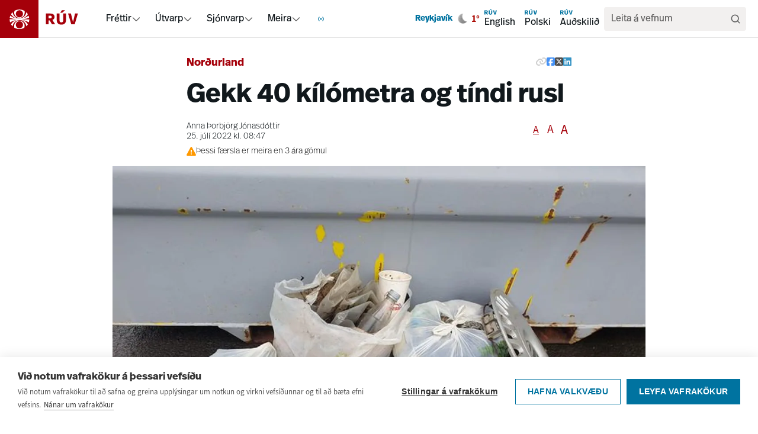

--- FILE ---
content_type: text/html; charset=utf-8
request_url: https://www.ruv.is/frettir/innlent/2022-07-25-gekk-40-kilometra-og-tindi-rusl
body_size: 15638
content:
<!DOCTYPE html><html><head><meta charSet="utf-8"/><title>Gekk 40 kílómetra og tíndi rusl - RÚV.is</title><meta content="ruv.is" name="application-name"/><meta content="width=device-width, initial-scale=1.0" name="viewport"/><meta content="RÚV" property="og:site_name"/><meta content="https://www.ruv.is/frettir/innlent/2022-07-25-gekk-40-kilometra-og-tindi-rusl/" property="og:url"/><meta content="Gekk 40 kílómetra og tíndi rusl - RÚV.is" property="og:title"/><meta property="og:image" content="https://myndir.ruv.is/[base64]"/><meta property="og:image:width" content="1200" name="og:image:width"/><meta property="og:image:height" content="630" name="og:image:height"/><meta content="RÚV.is" name="og:description"/><meta content="RÚV.is" name="description"/><meta content="summary_large_image" name="twitter:card"/><meta content="@RUVohf" name="twitter:site"/><meta content="page" property="og:type"/><meta content="Innlendar fréttir" property="article:section"/><meta content="2022-07-25T08:47:31Z" property="article:published_time"/><link href="https://static.nyr.ruv.is/static/images/ruv-logo-196x196.png" rel="icon"/><link rel="apple-touch-icon" sizes="180x180" href="/apple-touch-icon.png"/><link rel="icon" type="image/png" sizes="32x32" href="/favicon-32x32.png"/><link rel="icon" type="image/png" sizes="16x16" href="/favicon-16x16.png"/><link rel="manifest" href="/site.webmanifest"/><link rel="mask-icon" href="/safari-pinned-tab.svg" color="#0073a0"/><meta name="apple-mobile-web-app-title" content="RÚV.is"/><meta name="application-name" content="RÚV.is"/><meta name="msapplication-TileColor" content="#0073a0"/><meta name="theme-color" content="#ffffff"/><meta name="next-head-count" content="27"/><link rel="preload" href="/_next/static/css/942948fdd4d623e6.css" as="style"/><link rel="stylesheet" href="/_next/static/css/942948fdd4d623e6.css" data-n-g=""/><noscript data-n-css=""></noscript><script defer="" nomodule="" src="/_next/static/chunks/polyfills-42372ed130431b0a.js"></script><script src="/_next/static/chunks/webpack-1f489695fa4c445b.js" defer=""></script><script src="/_next/static/chunks/framework-f30cbadcebab7629.js" defer=""></script><script src="/_next/static/chunks/main-21866ebbc7c94495.js" defer=""></script><script src="/_next/static/chunks/pages/_app-6055c673391ef76b.js" defer=""></script><script src="/_next/static/chunks/pages/frettir/%5Bslug%5D/%5BnewsId%5D-862bad7a76fe77c2.js" defer=""></script><script src="/_next/static/3OcSyO7tvif_yW1syoTMi/_buildManifest.js" defer=""></script><script src="/_next/static/3OcSyO7tvif_yW1syoTMi/_ssgManifest.js" defer=""></script></head><body><div id="__next"><a href="#main" class="font-real text-ruvOhf text-m z-100 border-ruvOhf text-nowrap absolute left-3 top-[15px] translate-y-[-100px] rounded-md border bg-white px-3 py-2 leading-none focus:translate-y-0 focus:outline-none">Hoppa í aðalefni</a><nav class="sticky top-0 z-10 hidden items-center justify-between bg-white pr-5  shadow-[inset_0_-1px_0_0_#E2E2E2] md:flex"><div class="flex items-stretch"><a class="pr-8" data-click-position="main-nav-root" data-k5a-pos="main-nav-root" aria-label="Fara á heimasíðu" href="/"><svg height="64" class="text-frettir transition-colors duration-300" viewBox="0 0 133 63" fill="none" xmlns="http://www.w3.org/2000/svg"><g clip-path="url(#a)"><path d="M64 0H0v64h64z" fill="currentColor"></path><path d="m36.4646 32.1244 1.3371-.1354c3.6261-.3838 7.2068-1.1513 10.6742-2.2801h.0227v-.0451c-.1813-1.2417-.5213-2.4607-.9972-3.6346v-.0452l-.0453.0226c-2.8782 2.3027-6.1643 3.8829-9.7677 4.6956l-1.2918.2935 1.2691-.4289c3.5808-1.2191 6.6629-3.6798 8.6572-6.9306v-.0451c-.7025-1.1513-1.5637-2.2349-2.5382-3.1831l-.0453-.0451v.0677c-.6799 5.734-5.5524 10.0684-11.3768 10.0684s-5.6884-1.0836-7.8187-3.0702c-1.9717-1.8511-3.2408-4.3344-3.5354-7.0208v-.0677l-.068.0452c-.9745.9481-1.8357 2.0091-2.5609 3.183v.0452c2.0397 3.3411 5.2125 5.8469 8.9518 7.0434l1.2692.4063-1.3145-.2709c-3.7394-.7675-7.1388-2.3704-10.1076-4.7182h-.0454c-.4532 1.1514-.7705 2.3253-.9518 3.5443 0 .0226.0227.0452.0227.0452 3.4901 1.1513 7.0935 1.9188 10.7422 2.3026l1.3598.1355H16v.0451c0 1.7383.2946 3.4314.8385 5.0794v.0451l.0454-.0226c3.0821-1.8737 6.4362-3.183 9.9716-3.8377l.8839-.158-.8385.2935c-3.5581 1.2641-6.5723 3.7474-8.5213 6.9982v.0451c.7252 1.1739 1.6091 2.2801 2.6062 3.2508l.0454.0452v-.0677c.5892-5.8695 5.4617-10.2716 11.3994-10.2716s5.6884 1.0835 7.8187 3.0701c1.9943 1.8738 3.2634 4.3796 3.5581 7.0886v.0677l.068-.0451c.9971-.9708 1.8357-2.0544 2.5609-3.2283v-.0451c-1.9264-3.1605-4.9179-5.5986-8.3853-6.8628l-.8385-.3161.8838.1806c3.4674.6773 6.7762 1.9415 9.8131 3.7926h.0453c.5439-1.6254.8158-3.3185.8158-5.0342v-.0451H36.5552zm-4.1473-15.1026c3.2861 0 5.9603 2.6638 5.9603 5.9372s-2.6742 5.9372-5.9603 5.9372-5.9604-2.6638-5.9604-5.9372 2.6743-5.9372 5.9604-5.9372m0 12.7774c4.8045 0 8.7252-3.9055 8.7252-8.6914 0-4.7858-.204-2.1671-.6119-3.183-2.4476-1.3997-5.2578-2.1221-8.0907-2.1221-2.8328 0-5.643.745-8.0906 2.1221-.4079 1.0159-.6119 2.0769-.6119 3.183 0 4.7859 3.9207 8.6914 8.7252 8.6914m-.0453 17.3601c-3.2861 0-5.9604-2.6638-5.9604-5.9372 0-3.2733 2.6743-5.9372 5.9604-5.9372s5.9603 2.6639 5.9603 5.9372c0 3.2734-2.6742 5.9372-5.9603 5.9372m0-12.8c-4.8046 0-8.7252 3.9055-8.7252 8.6914s.2039 2.1672.6119 3.1831c.1133.0677.2266.1354.3626.2031 2.3569 1.2642 5.0311 1.9189 7.728 1.9189s5.6431-.745 8.0907-2.122c.4079-1.0159.6119-2.0995.6119-3.2057 0-4.7859-3.9207-8.6913-8.7252-8.6913" fill="#fff"></path></g><path d="M129.576 22.4735h-4.736l-3.354 14.3922-3.457-14.3922h-4.787l5.378 17.9897h5.658l5.3-17.9897zm-21.332-5.3983h-5.3l-2.637 4.035h3.252zm1.535 5.3983h-4.507v11.1544c0 2.365-.948 3.573-3.15 3.573-2.2011 0-3.1496-1.1058-3.1496-3.573V22.4735h-4.5317v11.179c0 4.1126 2.2792 7.2727 7.6553 7.2727 5.376 0 7.681-3.109 7.681-7.2727v-11.179zm-26.2474 3.5976c1.6394 0 2.5612.6929 2.5612 2.1585 0 1.6966-1.1017 2.2607-2.6879 2.2607h-2.6368v-4.4192h2.7656zm-7.2972-3.5976v17.9897h4.5316V33.91h1.9725l3.7386 6.5532h5.3513l-4.6604-7.2993c2.3548-.9259 3.5853-2.5959 3.5853-5.0365 0-3.2644-2.1769-5.6539-7.4261-5.6539z" fill="currentColor"></path><defs><clipPath id="a"><path fill="#fff" d="M0 0h64v63H0z"></path></clipPath></defs></svg></a><div class="flex items-center gap-6"><div role="menubar" aria-orientation="horizontal" class="flex h-full items-center"><div class="relative flex h-full items-center gap-1 px-3"><a class="font-real leading-none " data-click-position="main-nav-mega-link-frettir" data-k5a-pos="main-nav-mega-link-frettir" href="/frettir">Fréttir</a><button role="menuitem" aria-expanded="false" aria-haspopup="menu" id=":R29b5l6:" class="h-full" aria-label="Fréttir menu"><svg height="16" style="transform:rotate(0deg)" viewBox="0 0 16 16" fill="none" xmlns="http://www.w3.org/2000/svg" aria-label="Fréttir menu arrow icon"><path d="m13.3337 6-4.39057 4.3905c-.52067.5207-1.36487.5207-1.8856 0L2.66699 6" stroke="#646464" stroke-width="1.5" stroke-linecap="round" stroke-linejoin="round"></path></svg></button></div><div class="relative flex h-full items-center gap-1 px-3"><a href="/utvarp" class="font-real leading-none " data-click-position="main-nav-mega-link-utvarp" data-k5a-pos="main-nav-mega-link-utvarp">Útvarp</a><button role="menuitem" aria-expanded="false" aria-haspopup="menu" id=":R2ab5l6:" class="h-full" aria-label="Útvarp menu"><svg height="16" style="transform:rotate(0deg)" viewBox="0 0 16 16" fill="none" xmlns="http://www.w3.org/2000/svg" aria-label="Útvarp menu arrow icon"><path d="m13.3337 6-4.39057 4.3905c-.52067.5207-1.36487.5207-1.8856 0L2.66699 6" stroke="#646464" stroke-width="1.5" stroke-linecap="round" stroke-linejoin="round"></path></svg></button></div><div class="relative flex h-full items-center gap-1 px-3"><a href="/sjonvarp" class="font-real leading-none " data-click-position="main-nav-mega-link-sjonvarp" data-k5a-pos="main-nav-mega-link-sjonvarp">Sjónvarp</a><button role="menuitem" aria-expanded="false" aria-haspopup="menu" id=":R2bb5l6:" class="h-full" aria-label="Sjónvarp menu"><svg height="16" style="transform:rotate(0deg)" viewBox="0 0 16 16" fill="none" xmlns="http://www.w3.org/2000/svg" aria-label="Sjónvarp menu arrow icon"><path d="m13.3337 6-4.39057 4.3905c-.52067.5207-1.36487.5207-1.8856 0L2.66699 6" stroke="#646464" stroke-width="1.5" stroke-linecap="round" stroke-linejoin="round"></path></svg></button></div><div class="relative flex h-full items-center gap-1 px-3"><a class="font-real leading-none " data-click-position="main-nav-mega-link-meira" data-k5a-pos="main-nav-mega-link-meira" href="/um-ruv">Meira</a><button role="menuitem" aria-expanded="false" aria-haspopup="menu" id=":R2cb5l6:" class="h-full" aria-label="Meira menu"><svg height="16" style="transform:rotate(0deg)" viewBox="0 0 16 16" fill="none" xmlns="http://www.w3.org/2000/svg" aria-label="Meira menu arrow icon"><path d="m13.3337 6-4.39057 4.3905c-.52067.5207-1.36487.5207-1.8856 0L2.66699 6" stroke="#646464" stroke-width="1.5" stroke-linecap="round" stroke-linejoin="round"></path></svg></button></div><div class="relative flex h-full items-center gap-1 px-3"><button role="menuitem" aria-expanded="false" aria-haspopup="menu" id=":R1j5l6:" class="h-full" aria-label="Í loftinu menu"><span class="flex items-center justify-center" aria-hidden="true"><svg width="20" height="20" viewBox="0 0 24 24" fill="none" style="color:#0073A0;display:block" xmlns="http://www.w3.org/2000/svg" aria-hidden="true" focusable="false"><style>
        @keyframes liveIconStep0 {
          0%, 100% { opacity: 1; }
        }

        @keyframes liveIconStep1 {
          0%, 15% { opacity: 0; }
          25%, 95% { opacity: 1; }
          100% { opacity: 0; }
        }

        @keyframes liveIconStep2 {
          0%, 50% { opacity: 0; }
          60%, 95% { opacity: 1; }
          100% { opacity: 0; }
        }

        .liveIcon__0 { animation: liveIconStep0 var(--dur) ease-in-out infinite; }
        .liveIcon__1 { animation: liveIconStep1 var(--dur) ease-in-out infinite; }
        .liveIcon__2 { animation: liveIconStep2 var(--dur) ease-in-out infinite; }

        @media (prefers-reduced-motion: reduce) {
          .liveIcon__0 { opacity: 1; }
          .liveIcon__1,
          .liveIcon__2 { opacity: 0; }
          .liveIcon__0,
          .liveIcon__1,
          .liveIcon__2 { animation: none !important; }
        }
      </style><g style="--dur:3000ms"><path class="liveIcon__0" d="M12 10.3047C11.0633 10.3047 10.3037 11.0643 10.3037 12.001C10.3037 12.9375 11.0633 13.6963 12 13.6963C12.9367 13.6963 13.6963 12.9375 13.6963 12.001C13.6963 11.0643 12.9367 10.3047 12 10.3047Z" fill="currentColor"></path><path class="liveIcon__1" d="M6.30371 12C6.30381 10.4275 6.94273 9.00258 7.97266 7.97266L8.46484 7.48047L9.44922 8.46484L8.95703 8.95703C8.17749 9.73658 7.69639 10.8115 7.69629 12C7.69629 13.1887 8.17741 14.2643 8.95703 15.0439L9.44922 15.5361L8.46484 16.5205L7.97266 16.0283C6.94264 14.9983 6.30371 13.5727 6.30371 12ZM16.3037 12C16.3036 10.8114 15.8226 9.73656 15.043 8.95703L14.5508 8.46484L15.5352 7.48047L16.0273 7.97266C17.0574 9.0026 17.6962 10.4275 17.6963 12C17.6963 13.5727 17.0575 14.9983 16.0273 16.0283L15.5352 16.5205L14.5508 15.5361L15.043 15.0439C15.8226 14.2644 16.3037 13.1887 16.3037 12Z" fill="currentColor"></path><path class="liveIcon__2" d="M2.30371 12.001C2.30371 9.32377 3.38977 6.89839 5.14355 5.14453L5.63574 4.65234L6.62012 5.63672L6.12793 6.12891C4.62453 7.63239 3.69629 9.70778 3.69629 12.001C3.69637 14.294 4.62471 16.3687 6.12793 17.8721L6.62012 18.3643L5.63574 19.3486L5.14355 18.8564C3.38996 17.1027 2.30379 14.678 2.30371 12.001ZM20.3037 12.001C20.3037 9.70778 19.3754 7.6324 17.8721 6.12891L17.3799 5.63672L18.3643 4.65234L18.8564 5.14453C20.6101 6.89838 21.6963 9.32375 21.6963 12.001C21.6962 14.678 20.61 17.1027 18.8564 18.8564L18.3643 19.3486L17.3799 18.3643L17.8721 17.8721C19.3752 16.3686 20.3036 14.294 20.3037 12.001Z" fill="currentColor"></path></g></svg></span></button></div></div></div></div><div class="flex items-center gap-6"><div class="hidden min-[930px]:block"></div><div class="fw:flex hidden gap-3"><a class="font-real flex flex-col items-start p-2" data-click-position="main-nav-en" data-k5a-pos="main-nav-en" href="/english"><svg height="12" viewBox="0 0 16 9" fill="none" xmlns="http://www.w3.org/2000/svg"><path d="M15.9994 2.54253H14.5788L13.5727 6.85935L12.536 2.54253H11.1001L12.7132 7.9384H14.4102L16 2.54253H15.9994ZM9.6011 0.92334H8.01134L7.22045 2.13359H8.19589L9.6011 0.92334ZM10.0615 2.54253H8.70966V5.8882C8.70966 6.59756 8.42518 6.9599 7.76488 6.9599C7.10457 6.9599 6.8201 6.62821 6.8201 5.8882V2.54253H5.46086V5.89556C5.46086 7.12911 6.14446 8.07696 7.75691 8.07696C9.36935 8.07696 10.0609 7.14444 10.0609 5.89556V2.54253H10.0615ZM2.18876 3.62158C2.68046 3.62158 2.95697 3.82942 2.95697 4.26901C2.95697 4.77788 2.62651 4.9471 2.15075 4.9471H1.35985V3.62158H2.18937H2.18876ZM0 2.54253V7.9384H1.35924V5.97281H1.95088L3.07223 7.9384H4.67732L3.27946 5.74903C3.98575 5.4713 4.35483 4.9704 4.35483 4.23836C4.35483 3.25924 3.70188 2.54253 2.12745 2.54253H0Z" fill="#0073A0"></path></svg><span>English</span></a><a class="font-real flex flex-col items-start p-2" data-click-position="main-nav-pl" data-k5a-pos="main-nav-pl" href="/polski"><svg height="12" viewBox="0 0 16 9" fill="none" xmlns="http://www.w3.org/2000/svg"><path d="M15.9994 2.54253H14.5788L13.5727 6.85935L12.536 2.54253H11.1001L12.7132 7.9384H14.4102L16 2.54253H15.9994ZM9.6011 0.92334H8.01134L7.22045 2.13359H8.19589L9.6011 0.92334ZM10.0615 2.54253H8.70966V5.8882C8.70966 6.59756 8.42518 6.9599 7.76488 6.9599C7.10457 6.9599 6.8201 6.62821 6.8201 5.8882V2.54253H5.46086V5.89556C5.46086 7.12911 6.14446 8.07696 7.75691 8.07696C9.36935 8.07696 10.0609 7.14444 10.0609 5.89556V2.54253H10.0615ZM2.18876 3.62158C2.68046 3.62158 2.95697 3.82942 2.95697 4.26901C2.95697 4.77788 2.62651 4.9471 2.15075 4.9471H1.35985V3.62158H2.18937H2.18876ZM0 2.54253V7.9384H1.35924V5.97281H1.95088L3.07223 7.9384H4.67732L3.27946 5.74903C3.98575 5.4713 4.35483 4.9704 4.35483 4.23836C4.35483 3.25924 3.70188 2.54253 2.12745 2.54253H0Z" fill="#0073A0"></path></svg><span>Polski</span></a><a class="font-real flex flex-col items-start p-2" data-click-position="main-nav-aud" data-k5a-pos="main-nav-aud" href="/audskilid"><svg height="12" viewBox="0 0 16 9" fill="none" xmlns="http://www.w3.org/2000/svg"><path d="M15.9994 2.54253H14.5788L13.5727 6.85935L12.536 2.54253H11.1001L12.7132 7.9384H14.4102L16 2.54253H15.9994ZM9.6011 0.92334H8.01134L7.22045 2.13359H8.19589L9.6011 0.92334ZM10.0615 2.54253H8.70966V5.8882C8.70966 6.59756 8.42518 6.9599 7.76488 6.9599C7.10457 6.9599 6.8201 6.62821 6.8201 5.8882V2.54253H5.46086V5.89556C5.46086 7.12911 6.14446 8.07696 7.75691 8.07696C9.36935 8.07696 10.0609 7.14444 10.0609 5.89556V2.54253H10.0615ZM2.18876 3.62158C2.68046 3.62158 2.95697 3.82942 2.95697 4.26901C2.95697 4.77788 2.62651 4.9471 2.15075 4.9471H1.35985V3.62158H2.18937H2.18876ZM0 2.54253V7.9384H1.35924V5.97281H1.95088L3.07223 7.9384H4.67732L3.27946 5.74903C3.98575 5.4713 4.35483 4.9704 4.35483 4.23836C4.35483 3.25924 3.70188 2.54253 2.12745 2.54253H0Z" fill="#0073A0"></path></svg><span>Auðskilið</span></a></div><div class="hidden xl:block"><div class="bg-navGray flex items-center gap-1 rounded p-2 pl-3"><input class="font-real w-full bg-transparent placeholder-black placeholder-opacity-60 " placeholder="Leita á vefnum" name="search" aria-label="Leita á síðunni" role="search" value=""/><button aria-label="Leita" type="button"><svg height="20" viewBox="0 0 20 20" fill="none" xmlns="http://www.w3.org/2000/svg"><path d="m16.6654 16.6668-3.2917-3.2916m1.625-4.20837c0 3.22167-2.6117 5.83337-5.83334 5.83337-3.22165 0-5.83333-2.6117-5.83333-5.83337 0-3.22166 2.61168-5.83333 5.83333-5.83333 3.22164 0 5.83334 2.61167 5.83334 5.83333Z" stroke="#646464" stroke-width="1.66667" stroke-linecap="round"></path></svg></button></div></div><div class="block xl:hidden"><a data-click-position="main-nav-leit" data-k5a-pos="main-nav-leit" aria-label="Leita" href="/leit"><svg height="24" viewBox="0 0 20 20" fill="none" xmlns="http://www.w3.org/2000/svg"><path d="m16.6654 16.6668-3.2917-3.2916m1.625-4.20837c0 3.22167-2.6117 5.83337-5.83334 5.83337-3.22165 0-5.83333-2.6117-5.83333-5.83337 0-3.22166 2.61168-5.83333 5.83333-5.83333 3.22164 0 5.83334 2.61167 5.83334 5.83333Z" stroke="#646464" stroke-width="1.66667" stroke-linecap="round"></path></svg></a></div></div></nav><nav style="--mobile-navbar-height:57px" class="pt-[var(--mobile-navbar-height)] md:hidden"><div class="fixed left-0 right-0 top-0 z-10 flex h-[var(--mobile-navbar-height)] items-center justify-between bg-white py-4 pr-5 shadow-[inset_0_-1px_0_0_#E2E2E2]"><a class="pr-8" aria-label="Fara á heimasíðu" href="/"><svg height="57" class="text-frettir transition-colors duration-300" viewBox="0 0 133 63" fill="none" xmlns="http://www.w3.org/2000/svg"><g clip-path="url(#a)"><path d="M64 0H0v64h64z" fill="currentColor"></path><path d="m36.4646 32.1244 1.3371-.1354c3.6261-.3838 7.2068-1.1513 10.6742-2.2801h.0227v-.0451c-.1813-1.2417-.5213-2.4607-.9972-3.6346v-.0452l-.0453.0226c-2.8782 2.3027-6.1643 3.8829-9.7677 4.6956l-1.2918.2935 1.2691-.4289c3.5808-1.2191 6.6629-3.6798 8.6572-6.9306v-.0451c-.7025-1.1513-1.5637-2.2349-2.5382-3.1831l-.0453-.0451v.0677c-.6799 5.734-5.5524 10.0684-11.3768 10.0684s-5.6884-1.0836-7.8187-3.0702c-1.9717-1.8511-3.2408-4.3344-3.5354-7.0208v-.0677l-.068.0452c-.9745.9481-1.8357 2.0091-2.5609 3.183v.0452c2.0397 3.3411 5.2125 5.8469 8.9518 7.0434l1.2692.4063-1.3145-.2709c-3.7394-.7675-7.1388-2.3704-10.1076-4.7182h-.0454c-.4532 1.1514-.7705 2.3253-.9518 3.5443 0 .0226.0227.0452.0227.0452 3.4901 1.1513 7.0935 1.9188 10.7422 2.3026l1.3598.1355H16v.0451c0 1.7383.2946 3.4314.8385 5.0794v.0451l.0454-.0226c3.0821-1.8737 6.4362-3.183 9.9716-3.8377l.8839-.158-.8385.2935c-3.5581 1.2641-6.5723 3.7474-8.5213 6.9982v.0451c.7252 1.1739 1.6091 2.2801 2.6062 3.2508l.0454.0452v-.0677c.5892-5.8695 5.4617-10.2716 11.3994-10.2716s5.6884 1.0835 7.8187 3.0701c1.9943 1.8738 3.2634 4.3796 3.5581 7.0886v.0677l.068-.0451c.9971-.9708 1.8357-2.0544 2.5609-3.2283v-.0451c-1.9264-3.1605-4.9179-5.5986-8.3853-6.8628l-.8385-.3161.8838.1806c3.4674.6773 6.7762 1.9415 9.8131 3.7926h.0453c.5439-1.6254.8158-3.3185.8158-5.0342v-.0451H36.5552zm-4.1473-15.1026c3.2861 0 5.9603 2.6638 5.9603 5.9372s-2.6742 5.9372-5.9603 5.9372-5.9604-2.6638-5.9604-5.9372 2.6743-5.9372 5.9604-5.9372m0 12.7774c4.8045 0 8.7252-3.9055 8.7252-8.6914 0-4.7858-.204-2.1671-.6119-3.183-2.4476-1.3997-5.2578-2.1221-8.0907-2.1221-2.8328 0-5.643.745-8.0906 2.1221-.4079 1.0159-.6119 2.0769-.6119 3.183 0 4.7859 3.9207 8.6914 8.7252 8.6914m-.0453 17.3601c-3.2861 0-5.9604-2.6638-5.9604-5.9372 0-3.2733 2.6743-5.9372 5.9604-5.9372s5.9603 2.6639 5.9603 5.9372c0 3.2734-2.6742 5.9372-5.9603 5.9372m0-12.8c-4.8046 0-8.7252 3.9055-8.7252 8.6914s.2039 2.1672.6119 3.1831c.1133.0677.2266.1354.3626.2031 2.3569 1.2642 5.0311 1.9189 7.728 1.9189s5.6431-.745 8.0907-2.122c.4079-1.0159.6119-2.0995.6119-3.2057 0-4.7859-3.9207-8.6913-8.7252-8.6913" fill="#fff"></path></g><path d="M129.576 22.4735h-4.736l-3.354 14.3922-3.457-14.3922h-4.787l5.378 17.9897h5.658l5.3-17.9897zm-21.332-5.3983h-5.3l-2.637 4.035h3.252zm1.535 5.3983h-4.507v11.1544c0 2.365-.948 3.573-3.15 3.573-2.2011 0-3.1496-1.1058-3.1496-3.573V22.4735h-4.5317v11.179c0 4.1126 2.2792 7.2727 7.6553 7.2727 5.376 0 7.681-3.109 7.681-7.2727v-11.179zm-26.2474 3.5976c1.6394 0 2.5612.6929 2.5612 2.1585 0 1.6966-1.1017 2.2607-2.6879 2.2607h-2.6368v-4.4192h2.7656zm-7.2972-3.5976v17.9897h4.5316V33.91h1.9725l3.7386 6.5532h5.3513l-4.6604-7.2993c2.3548-.9259 3.5853-2.5959 3.5853-5.0365 0-3.2644-2.1769-5.6539-7.4261-5.6539z" fill="currentColor"></path><defs><clipPath id="a"><path fill="#fff" d="M0 0h64v63H0z"></path></clipPath></defs></svg></a><div class="flex items-center gap-4"><button><svg height="24" viewBox="0 0 20 20" fill="none" xmlns="http://www.w3.org/2000/svg"><path d="m16.6654 16.6668-3.2917-3.2916m1.625-4.20837c0 3.22167-2.6117 5.83337-5.83334 5.83337-3.22165 0-5.83333-2.6117-5.83333-5.83337 0-3.22166 2.61168-5.83333 5.83333-5.83333 3.22164 0 5.83334 2.61167 5.83334 5.83333Z" stroke="#646464" stroke-width="1.66667" stroke-linecap="round"></path></svg></button><div class="bg-borderGray h-4 w-px"></div><button class="flex items-center gap-2"><span class="font-real text-m leading-none">Valmynd</span><svg height="24" viewBox="0 0 25 24" fill="none" xmlns="http://www.w3.org/2000/svg"><path d="M3.91406 12H21.9141M3.91406 6H21.9141M3.91406 18H21.9141" stroke="#000" stroke-width="2" stroke-linecap="round" stroke-linejoin="round"></path></svg></button></div></div></nav><noscript><iframe src="https://www.googletagmanager.com/ns.html?id=GTM-KGNRG7S" height="0" width="0" style="display:none;visibility:hidden"></iframe></noscript><main class="z-1 flex min-h-screen w-full flex-col items-center gap-5 md:m-auto" id="main"></main><footer class="bg-spilarinn relative mt-12 items-center space-y-6 overflow-hidden text-white" title="Síðufótur"><svg height="48rem" viewBox="0 0 38.8 38.8" width="48rem" x="0px" xmlns="http://www.w3.org/2000/svg" xmlns:xlink="http://www.w3.org/1999/xlink" y="0px" class="z-1 absolute -top-24 left-1/3 self-start opacity-20 md:left-2/3" color="white" xml:space="preserve"><path d="M24.3,19.6l1.6-0.2c4.3-0.4,8.5-1.4,12.5-2.7l0,0l0,0c-0.2-1.5-0.6-2.9-1.2-4.3l0-0.1l0,0  c-3.4,2.7-7.3,4.6-11.5,5.5l-1.5,0.3l1.5-0.5c4.2-1.4,7.8-4.4,10.2-8.2l0,0l0,0c-0.8-1.4-1.8-2.6-3-3.8l-0.1-0.1l0,0.1  c-0.8,6.8-6.5,11.9-13.4,11.9c-3.4,0-6.7-1.3-9.2-3.6C7.9,11.9,6.4,9,6.1,5.8l0-0.1L6,5.8C4.9,6.9,3.8,8.2,3,9.5l0,0l0,0  c2.4,3.9,6.1,6.9,10.5,8.3l1.5,0.5l-1.5-0.3c-4.4-0.9-8.4-2.8-11.9-5.6l0,0l0,0.1c-0.5,1.3-0.9,2.8-1.1,4.2l0,0l0,0  c4.1,1.4,8.3,2.3,12.6,2.7l1.6,0.2H0.2v0c0,2,0.3,4.1,1,6l0,0l0,0c3.6-2.2,7.6-3.8,11.7-4.5l1-0.2l-1,0.4c-4.2,1.5-7.7,4.4-10,8.3  l0,0l0,0C3.8,31,4.9,32.3,6,33.4l0.1,0.1l0-0.1c0.7-6.9,6.4-12.1,13.4-12.1c3.4,0,6.7,1.3,9.2,3.6c2.4,2.2,3.8,5.2,4.2,8.4l0,0.1  l0.1-0.1c1.2-1.1,2.2-2.4,3-3.8l0,0l0,0c-2.3-3.7-5.8-6.6-9.9-8.1l-1-0.4l1,0.2c4.1,0.8,8,2.3,11.5,4.5l0,0l0,0c0.6-1.9,1-3.9,1-5.9  v0L24.3,19.6z M19.4,1.8c3.9,0,7,3.1,7,7c0,3.9-3.1,7-7,7c-3.9,0-7-3.1-7-7S15.6,1.8,19.4,1.8 M19.4,16.9c5.7,0,10.2-4.6,10.2-10.3  c0-1.3-0.2-2.5-0.7-3.7l0,0l0,0c-2.9-1.6-6.2-2.5-9.5-2.5c-3.3,0-6.6,0.9-9.5,2.5l0,0l0,0C9.4,4.1,9.2,5.3,9.2,6.6  C9.2,12.3,13.8,16.9,19.4,16.9 M19.4,37.3c-3.9,0-7-3.1-7-7c0-3.9,3.1-7,7-7c3.9,0,7,3.1,7,7C26.4,34.2,23.3,37.3,19.4,37.3   M19.4,22.3c-5.7,0-10.2,4.6-10.2,10.2c0,1.3,0.2,2.6,0.7,3.8l0,0l0,0c0.1,0.1,0.3,0.2,0.4,0.2c2.8,1.5,5.9,2.3,9.1,2.3  c3.3,0,6.6-0.9,9.5-2.5l0,0l0,0c0.5-1.2,0.7-2.5,0.7-3.8C29.7,26.9,25.1,22.3,19.4,22.3" fill="white"></path></svg><nav class="almost-full-screen-content max-w-90 lg:w-container-lg m-auto flex flex-col items-center gap-5 px-2 py-5 md:m-auto md:min-w-0"><div class="grid w-full grid-cols-2 md:grid-cols-5 md:gap-0"><div class="col-span-2 space-y-1 md:col-span-1"><a class="font-real flex gap-2 text-3xl font-bold" data-click-position="footer-nav-root" data-k5a-pos="footer-nav-root" href="/"><svg height="2rem" viewBox="0 0 38.8 38.8" width="2rem" x="0px" xmlns="http://www.w3.org/2000/svg" xmlns:xlink="http://www.w3.org/1999/xlink" y="0px" color="white" xml:space="preserve"><path d="M24.3,19.6l1.6-0.2c4.3-0.4,8.5-1.4,12.5-2.7l0,0l0,0c-0.2-1.5-0.6-2.9-1.2-4.3l0-0.1l0,0  c-3.4,2.7-7.3,4.6-11.5,5.5l-1.5,0.3l1.5-0.5c4.2-1.4,7.8-4.4,10.2-8.2l0,0l0,0c-0.8-1.4-1.8-2.6-3-3.8l-0.1-0.1l0,0.1  c-0.8,6.8-6.5,11.9-13.4,11.9c-3.4,0-6.7-1.3-9.2-3.6C7.9,11.9,6.4,9,6.1,5.8l0-0.1L6,5.8C4.9,6.9,3.8,8.2,3,9.5l0,0l0,0  c2.4,3.9,6.1,6.9,10.5,8.3l1.5,0.5l-1.5-0.3c-4.4-0.9-8.4-2.8-11.9-5.6l0,0l0,0.1c-0.5,1.3-0.9,2.8-1.1,4.2l0,0l0,0  c4.1,1.4,8.3,2.3,12.6,2.7l1.6,0.2H0.2v0c0,2,0.3,4.1,1,6l0,0l0,0c3.6-2.2,7.6-3.8,11.7-4.5l1-0.2l-1,0.4c-4.2,1.5-7.7,4.4-10,8.3  l0,0l0,0C3.8,31,4.9,32.3,6,33.4l0.1,0.1l0-0.1c0.7-6.9,6.4-12.1,13.4-12.1c3.4,0,6.7,1.3,9.2,3.6c2.4,2.2,3.8,5.2,4.2,8.4l0,0.1  l0.1-0.1c1.2-1.1,2.2-2.4,3-3.8l0,0l0,0c-2.3-3.7-5.8-6.6-9.9-8.1l-1-0.4l1,0.2c4.1,0.8,8,2.3,11.5,4.5l0,0l0,0c0.6-1.9,1-3.9,1-5.9  v0L24.3,19.6z M19.4,1.8c3.9,0,7,3.1,7,7c0,3.9-3.1,7-7,7c-3.9,0-7-3.1-7-7S15.6,1.8,19.4,1.8 M19.4,16.9c5.7,0,10.2-4.6,10.2-10.3  c0-1.3-0.2-2.5-0.7-3.7l0,0l0,0c-2.9-1.6-6.2-2.5-9.5-2.5c-3.3,0-6.6,0.9-9.5,2.5l0,0l0,0C9.4,4.1,9.2,5.3,9.2,6.6  C9.2,12.3,13.8,16.9,19.4,16.9 M19.4,37.3c-3.9,0-7-3.1-7-7c0-3.9,3.1-7,7-7c3.9,0,7,3.1,7,7C26.4,34.2,23.3,37.3,19.4,37.3   M19.4,22.3c-5.7,0-10.2,4.6-10.2,10.2c0,1.3,0.2,2.6,0.7,3.8l0,0l0,0c0.1,0.1,0.3,0.2,0.4,0.2c2.8,1.5,5.9,2.3,9.1,2.3  c3.3,0,6.6-0.9,9.5-2.5l0,0l0,0c0.5-1.2,0.7-2.5,0.7-3.8C29.7,26.9,25.1,22.3,19.4,22.3" fill="white"></path></svg>RÚV</a></div></div><div class="grid w-full grid-cols-2 gap-y-4 md:grid-cols-5"><div class="col-span-2 space-y-1 md:col-span-1"><p class="font-real text-base">Efstaleiti 1</p><p class="font-real text-base">103 Reykjavík</p><p class="font-real text-base">Sími: 515-3000</p><p class="font-real text-base">frá kl. 8.30 – 14.00</p></div><div class="z-100 col-span-1 mt-6 space-y-1 md:mt-0 md:space-y-4"><p class="font-real text-sm font-bold" id="footer_column_0">Fréttir</p><ul aria-labelledby="footer_column_0" class="list-none pl-0"><li><a class="font-real cursor-pointer text-sm hover:underline" data-click-position="footer-nav-link" data-k5a-pos="footer-nav-link" aria-label="Innlendar fréttir" href="/frettir/innlent/">Innlendar fréttir</a></li><li><a class="font-real cursor-pointer text-sm hover:underline" data-click-position="footer-nav-link" data-k5a-pos="footer-nav-link" aria-label="Erlendar fréttir" href="/frettir/erlent/">Erlendar fréttir</a></li><li><a class="font-real cursor-pointer text-sm hover:underline" data-click-position="footer-nav-link" data-k5a-pos="footer-nav-link" aria-label="Menning og dægurmál" href="/frettir/menning-og-daegurmal/">Menning og dægurmál</a></li><li><a class="font-real cursor-pointer text-sm hover:underline" data-click-position="footer-nav-link" data-k5a-pos="footer-nav-link" aria-label="Íþróttir" href="/frettir/ithrottir/">Íþróttir</a></li></ul></div><div class="z-100 col-span-1 mt-6 space-y-1 md:mt-0 md:space-y-4"><p class="font-real text-sm font-bold" id="footer_column_1">Um RÚV</p><ul aria-labelledby="footer_column_1" class="list-none pl-0"><li><a class="font-real cursor-pointer text-sm hover:underline" data-click-position="footer-nav-link" data-k5a-pos="footer-nav-link" aria-label="Auglýsingar" href="/um-ruv/auglysingar/">Auglýsingar</a></li><li><a class="font-real cursor-pointer text-sm hover:underline" data-click-position="footer-nav-link" data-k5a-pos="footer-nav-link" aria-label="Dánarfregnir" href="/um-ruv/auglysingar/danarfregnir/">Dánarfregnir</a></li><li><a class="font-real cursor-pointer text-sm hover:underline" data-click-position="footer-nav-link" data-k5a-pos="footer-nav-link" aria-label="Fréttir af RÚV" href="/um-ruv/i-umraedunni/">Fréttir af RÚV</a></li><li><a class="font-real cursor-pointer text-sm hover:underline" data-click-position="footer-nav-link" data-k5a-pos="footer-nav-link" aria-label="Innri starfsemi, lög og reglur" href="/um-ruv/stefna-og-starfsemi/">Innri starfsemi, lög og reglur</a></li><li><a class="font-real cursor-pointer text-sm hover:underline" data-click-position="footer-nav-link" data-k5a-pos="footer-nav-link" aria-label="Hafa samband" href="/um-ruv/hafa-samband/">Hafa samband</a></li></ul></div><div class="z-100 col-span-1 mt-6 space-y-1 md:mt-0 md:space-y-4"><p class="font-real text-sm font-bold" id="footer_column_2">Framleiðsla og efni</p><ul aria-labelledby="footer_column_2" class="list-none pl-0"><li><a class="font-real cursor-pointer text-sm hover:underline" data-click-position="footer-nav-link" data-k5a-pos="footer-nav-link" aria-label="RÚV öpp fyrir snjalltæki" href="/um-ruv/opp-fra-ruv-fyrir-snjalltaeki/">RÚV öpp fyrir snjalltæki</a></li><li><a class="font-real cursor-pointer text-sm hover:underline" data-click-position="footer-nav-link" data-k5a-pos="footer-nav-link" aria-label="Safn RÚV" href="/um-ruv/safn-ruv/">Safn RÚV</a></li><li><a class="font-real cursor-pointer text-sm hover:underline" data-click-position="footer-nav-link" data-k5a-pos="footer-nav-link" aria-label="Skil á efni til RÚV" href="/um-ruv/merki/skilareglur-fyrir-dagskrarefni-i-sjonvarp/">Skil á efni til RÚV</a></li><li><a class="font-real cursor-pointer text-sm hover:underline" data-click-position="footer-nav-link" data-k5a-pos="footer-nav-link" aria-label="About RÚV" href="/um-ruv/about-ruv/">About RÚV</a></li><li><a class="font-real cursor-pointer text-sm hover:underline" data-click-position="footer-nav-link" data-k5a-pos="footer-nav-link" aria-label="RÚV Archive" href="/um-ruv/safn-ruv/ruv-archive/">RÚV Archive</a></li></ul></div><div class="z-100 col-span-1 mt-6 space-y-1 md:mt-0 md:space-y-4"><p class="font-real text-sm font-bold" id="footer_column_3">Aðgengi</p><ul aria-labelledby="footer_column_3" class="list-none pl-0"><li><a class="font-real cursor-pointer text-sm hover:underline" data-click-position="footer-nav-link" data-k5a-pos="footer-nav-link" aria-label="Auðskilið" href="/audskilid/">Auðskilið</a></li><li><a class="font-real cursor-pointer text-sm hover:underline" data-click-position="footer-nav-link" data-k5a-pos="footer-nav-link" aria-label="RÚV English" href="/english/">RÚV English</a></li><li><a class="font-real cursor-pointer text-sm hover:underline" data-click-position="footer-nav-link" data-k5a-pos="footer-nav-link" aria-label="RÚV Polski" href="/polski/">RÚV Polski</a></li><li><a class="font-real cursor-pointer text-sm hover:underline" data-click-position="footer-nav-link" data-k5a-pos="footer-nav-link" aria-label="Hlaðvarp" href="/hladvarp/">Hlaðvarp</a></li></ul></div><a class="font-real z-100 col-span-1 mt-6 cursor-pointer self-end text-sm hover:underline" data-click-position="footer-nav-fixed" data-k5a-pos="footer-nav-fixed" aria-label="Um Ríkisútvarpið" href="/um-ruv/">Um Ríkisútvarpið</a><a class="font-real z-100 col-span-1 mt-6 cursor-pointer self-end text-sm hover:underline" data-click-position="footer-nav-fixed" data-k5a-pos="footer-nav-fixed" aria-label="Dreifikerfi RÚV" href="/um-ruv/dreifikerfi-ruv/">Dreifikerfi RÚV</a><a class="font-real z-100 col-span-1 mt-6 cursor-pointer self-end text-sm hover:underline" data-click-position="footer-nav-fixed" data-k5a-pos="footer-nav-fixed" aria-label="Mannauður" href="/um-ruv/mannaudur/">Mannauður</a><a class="font-real z-100 col-span-1 mt-6 cursor-pointer self-end text-sm hover:underline" data-click-position="footer-nav-fixed" data-k5a-pos="footer-nav-fixed" aria-label="Persónuvernd" href="/um-ruv/personuverndarstefna/">Persónuvernd</a><button type="button" aria-label="Vefkökustillingar" class="z-100 font-real col-span-1 mt-6 justify-self-start text-sm hover:underline" data-click-position="footer-nav-fixed" data-k5a-pos="footer-nav-fixed">Vefkökustillingar</button><div class="z-100 col-span-2 mt-2 flex flex-col justify-center gap-5 md:col-span-5"><a aria-label="RÚV á Facebook" class="pointer self-end" href="https://www.facebook.com/RUVohf" data-click-position="footer-nav-social"><svg data-prefix="fab" data-icon="square-facebook" class="svg-inline--fa fa-square-facebook h-3 h-3" role="img" viewBox="0 0 448 512" aria-hidden="true"><path fill="currentColor" d="M64 32C28.7 32 0 60.7 0 96L0 416c0 35.3 28.7 64 64 64l98.2 0 0-145.8-52.8 0 0-78.2 52.8 0 0-33.7c0-87.1 39.4-127.5 125-127.5 16.2 0 44.2 3.2 55.7 6.4l0 70.8c-6-.6-16.5-1-29.6-1-42 0-58.2 15.9-58.2 57.2l0 27.8 83.6 0-14.4 78.2-69.3 0 0 145.8 129 0c35.3 0 64-28.7 64-64l0-320c0-35.3-28.7-64-64-64L64 32z"></path></svg></a><div class="grid grid-cols-5"><div class="col-span-2 col-start-3 flex w-full"><p class="w-fit self-center text-sm">© RÚV 2026</p></div><a aria-label="RÚV á Twitter" class="pointer justify-self-end" href="https://twitter.com/RUVohf" data-click-position="footer-nav-social"><svg data-prefix="fab" data-icon="square-x-twitter" class="svg-inline--fa fa-square-x-twitter h-3 h-3" role="img" viewBox="0 0 448 512" aria-hidden="true"><path fill="currentColor" d="M64 32C28.7 32 0 60.7 0 96L0 416c0 35.3 28.7 64 64 64l320 0c35.3 0 64-28.7 64-64l0-320c0-35.3-28.7-64-64-64L64 32zm297.1 84l-103.8 118.6 122.1 161.4-95.6 0-74.8-97.9-85.7 97.9-47.5 0 111-126.9-117.1-153.1 98 0 67.7 89.5 78.2-89.5 47.5 0zM323.3 367.6l-169.9-224.7-28.3 0 171.8 224.7 26.4 0z"></path></svg></a></div><a aria-label="RÚV á Instagram" class="pointer self-end" href="https://www.instagram.com/ruvgram/" data-click-position="footer-nav-social"><svg data-prefix="fab" data-icon="instagram" class="svg-inline--fa fa-instagram h-3 h-3" role="img" viewBox="0 0 448 512" aria-hidden="true"><path fill="currentColor" d="M224.3 141a115 115 0 1 0 -.6 230 115 115 0 1 0 .6-230zm-.6 40.4a74.6 74.6 0 1 1 .6 149.2 74.6 74.6 0 1 1 -.6-149.2zm93.4-45.1a26.8 26.8 0 1 1 53.6 0 26.8 26.8 0 1 1 -53.6 0zm129.7 27.2c-1.7-35.9-9.9-67.7-36.2-93.9-26.2-26.2-58-34.4-93.9-36.2-37-2.1-147.9-2.1-184.9 0-35.8 1.7-67.6 9.9-93.9 36.1s-34.4 58-36.2 93.9c-2.1 37-2.1 147.9 0 184.9 1.7 35.9 9.9 67.7 36.2 93.9s58 34.4 93.9 36.2c37 2.1 147.9 2.1 184.9 0 35.9-1.7 67.7-9.9 93.9-36.2 26.2-26.2 34.4-58 36.2-93.9 2.1-37 2.1-147.8 0-184.8zM399 388c-7.8 19.6-22.9 34.7-42.6 42.6-29.5 11.7-99.5 9-132.1 9s-102.7 2.6-132.1-9c-19.6-7.8-34.7-22.9-42.6-42.6-11.7-29.5-9-99.5-9-132.1s-2.6-102.7 9-132.1c7.8-19.6 22.9-34.7 42.6-42.6 29.5-11.7 99.5-9 132.1-9s102.7-2.6 132.1 9c19.6 7.8 34.7 22.9 42.6 42.6 11.7 29.5 9 99.5 9 132.1s2.7 102.7-9 132.1z"></path></svg></a></div></div></nav></footer></div><script id="__NEXT_DATA__" type="application/json">{"props":{"pageProps":{"data":{"menu":[{"heading":"Fréttir","content":{"primary":{"heading":"Hlekkir","groups":[{"items":[{"__typename":"NavLink","brand":null,"href":"/frettir/","id":4,"label":"Nýjar fréttir","subItems":null},{"__typename":"NavLink","brand":null,"href":"/frettir/innlent/","id":5,"label":"Innlendar fréttir","subItems":null},{"__typename":"NavLink","brand":null,"href":"/frettir/erlent/","id":6,"label":"Erlendar fréttir","subItems":null},{"__typename":"NavLink","brand":null,"href":"/frettir/ithrottir/","id":7,"label":"Íþróttir","subItems":[{"__typename":"NavLink","brand":null,"href":"/frettir/ithrottir/em-i-handbolta-2026/","id":463114,"label":"EM í handbolta 2026"},{"__typename":"NavLink","brand":null,"href":"/frettir/ithrottir/vidburdadagatal/","id":49,"label":"Fram undan í beinni"}]},{"__typename":"NavLink","brand":null,"href":"/frettir/menning-og-daegurmal/","id":8,"label":"Menning \u0026 dægurmál","subItems":null},{"__typename":"NavLink","brand":null,"href":"/vedur/","id":438145,"label":"Veður","subItems":null},{"__typename":"NavLink","brand":null,"href":"/sjonvarp/spila/krakkafrettir/30712/","id":19,"label":"Krakkafréttir","subItems":null}],"__typename":"NavGroup"}],"__typename":"PrimaryNav"},"highlights":{"heading":"Fréttaþættir","link":{"label":null,"href":"","__typename":"HighlightLink"},"items":[{"image":"https://myndir.ruv.is/[base64]","title":"Kastljós","href":"/sjonvarp/spila/kastljos/38169/","description":"Lifandi og fjölbreyttur þáttur um fréttir, menningu og dægurmál.","__typename":"HighlightItem"},{"image":"https://myndir.ruv.is/[base64]","title":"Kveikur","href":"/kveikur/","description":"Áhersla á rannsóknarblaðamennsku.","__typename":"HighlightItem"},{"image":"https://myndir.ruv.is/[base64]","title":"Þetta helst","href":"/utvarp/spila/thetta-helst/33405/","description":"Málin matreidd á einfaldan og skýran hátt.","__typename":"HighlightItem"},{"image":"https://myndir.ruv.is/[base64]","title":"Spegillinn","href":"/utvarp/spila/spegillinn/25249/","description":"Kafað er dýpra í málin, þau sett í samhengi og skýringa leitað.","__typename":"HighlightItem"}],"__typename":"HighlightSection"},"livestrip":{"heading":"Í loftinu","channels":[],"__typename":"LiveStrip"},"__typename":"Content"},"__typename":"Menu"},{"heading":"Útvarp","content":{"primary":{"heading":"Hlekkir","groups":[{"items":[{"__typename":"NavLink","brand":null,"href":"/utvarp","id":6,"label":"Spilarinn","subItems":[{"__typename":"NavLink","brand":null,"href":"/utvarp/dagskra/ras1","id":2,"label":"Dagskrá útvarps"},{"__typename":"NavLink","brand":null,"href":"/utvarp/beint/ras1","id":3,"label":"Útvarp í beinni"}]},{"__typename":"NavLink","brand":null,"href":"/hladvarp/","id":47,"label":"Hlaðvarp","subItems":null},{"__typename":"NavLink","brand":null,"href":"/krakkaruv/renningur/hlusta-a-krakkaruv","id":8,"label":"KrakkaRÚV","subItems":null},{"__typename":"NavSubGroup","layout":"row","items":[{"__typename":"NavLink","brand":"ras1","href":"/ras1","id":null,"label":"Rás 1"},{"__typename":"NavLink","brand":"ras2","href":"/ras2","id":null,"label":"Rás 2"}]}],"__typename":"NavGroup"}],"__typename":"PrimaryNav"},"highlights":{"heading":"Helst í Spilaranum","link":{"label":null,"href":"/utvarp","__typename":"HighlightLink"},"items":[{"image":"https://myndir.ruv.is/[base64]","title":"Balkanbræður","href":"https://www.ruv.is/utvarp/spila/balkanbraedur/38493/bf346i","description":"Í þáttaröðinni fjallar Þorkell Gunnar Sigurbjörnsson íþróttafréttamaður um fyrstu fótboltamennina frá gömlu Júgóslavíu sem komu til Íslands á árunum 1989-1992 til að spila fótbolta og settust svo hér að. Framleiðandi: Þorgerður E. Sigurðardóttir. Hljóðmynd: Jón Þór Helgason.","__typename":"HighlightItem"},{"image":"https://myndir.ruv.is/[base64]","title":"Víðsjá","href":"https://www.ruv.is/utvarp/spila/vidsja/23618/bis959","description":"Þáttur fyrir áhugafólk um listir og menningu. Ljósi varpað á það sem efst er á baugi hverju sinni, menningin nær og fjær skoðuð frá ólíkum sjónarhornum og skapandi miðlar settir undir smásjána.","__typename":"HighlightItem"},{"image":"https://myndir.ruv.is/[base64]","title":"Spegillinn","href":"https://www.ruv.is/utvarp/spila/spegillinn/25249/ajsfct","description":"Fréttir og fréttaskýringar í útvarpi, þar sem kafað er dýpra í málin, þau sett í stærra samhengi og skýringa leitað.","__typename":"HighlightItem"},{"image":"https://myndir.ruv.is/[base64]","title":"Íþróttavarp RÚV","href":"https://www.ruv.is/utvarp/spila/ithrottavarp-ruv/32104/b8d6g7","description":"Hlaðvarpsþættir um íþróttir.","__typename":"HighlightItem"}],"__typename":"HighlightSection"},"livestrip":{"heading":"Í loftinu","channels":[{"channel":"ras1","logo":"/top-nav/ras1-merki.svg","__typename":"Channel"},{"channel":"ras2","logo":"/top-nav/ras2-merki.svg","__typename":"Channel"},{"channel":"rondo","logo":"/top-nav/rondo-merki.svg","__typename":"Channel"}],"__typename":"LiveStrip"},"__typename":"Content"},"__typename":"Menu"},{"heading":"Sjónvarp","content":{"primary":{"heading":"Hlekkir","groups":[{"items":[{"__typename":"NavLink","brand":null,"href":"/sjonvarp","id":10,"label":"Spilarinn","subItems":[{"__typename":"NavLink","brand":null,"href":"/sjonvarp/dagskra/ruv","id":4,"label":"Dagskrá sjónvarps"},{"__typename":"NavLink","brand":null,"href":"/sjonvarp/beint/ruv","id":5,"label":"Sjónvarp í beinni"}]},{"__typename":"NavLink","brand":null,"href":"/krakkaruv","id":11,"label":"KrakkaRÚV","subItems":null},{"__typename":"NavLink","brand":null,"href":"/ungruv","id":12,"label":"UngRÚV","subItems":null},{"__typename":"NavLink","brand":null,"href":"/menntaruv","id":13,"label":"MenntaRÚV","subItems":null}],"__typename":"NavGroup"}],"__typename":"PrimaryNav"},"highlights":{"heading":"Helst í Spilaranum","link":{"label":null,"href":"/sjonvarp","__typename":"HighlightLink"},"items":[{"image":"https://myndir.ruv.is/[base64]","title":"Danska konan","href":"https://www.ruv.is/sjonvarp/spila/danska-konan/36434/areop4","description":"Ný íslensk þáttaröð í leikstjórn Benedikts Erlingssonar. Ditte Jensen lætur af störfum í dönsku leyniþjónustunni og flytur í fjölbýlishús í Reykjavík. Draumur hennar er að lifa óáreitt meðal fólks sem þekkir hvorki stríð né blóð. Það kemur þó fljótt í ljós að Ditte getur ekki hætt að vera það sem hún er - þrautþjálfaður hermaður. Fyrr en varir er blokkin hennar orðin að vígvelli í baráttunni fyrir bættum heimi. Hún finnur sig knúna til að hjálpa nágrönnum sínum sem glíma við hin ýmsu vandamál og það skiptir hana engu hvort þeir vilji aðstoðina eða ekki. Í huga dönsku konunnar réttlætir tilgangurinn meðalið. Alltaf. Meðal leikenda eru: Trine Dyrholm, Kristín Þóra Haraldsdóttir, Hilmar Guðjónsson, Halldóra Geirharðsdóttir, Hjálmar Hjálmarsson, Edda Guðnadóttir, Björn Thors, Halla Vilhjálmsdóttir, Juan Camillo Estrada, Raffaella Brizuela Sigurðardóttir, Natalía Kristín Karlsdóttir, Kolbrún Helga Friðriksdóttir, Hrafn Alexis Elíasson Blöndal og Baldur Björn Arnarsson. Þættirnir eru ekki við hæfi barna yngri en 12 ára.","__typename":"HighlightItem"},{"image":"https://myndir.ruv.is/[base64]","title":"Vikan með Gísla Marteini","href":"https://www.ruv.is/sjonvarp/spila/vikan-med-gisla-marteini/37830/b8opjg","description":"Gísli Marteinn tekur á móti góðum gestum á föstudagskvöldum í vetur og fer með þeim yfir helstu atburði vikunnar í stjórnmálum, menningu og mannlífi. Persónur og leikendur koma í spjall og brakandi fersk tónlistaratriði koma landsmönnum í helgarstemninguna. Stjórn útsendingar: Ragnar Eyþórsson.","__typename":"HighlightItem"},{"image":"https://myndir.ruv.is/[base64]","title":"Norræn hönnun - ástarsaga","href":"https://www.ruv.is/sjonvarp/spila/norraen-honnun-astarsaga/37854/b903v2","description":"Heimildarþáttaröð um sögu norrænnar hönnunar á síðustu hundrað árum. Í þáttunum er meðal annars rætt við hönnuði og safnara sem veita innsýn í sögurnar á bak við heimsþekkta hönnunarmuni. Í hverjum þætti er fjallað um ákveðið tímabil á árunum 1925 til 2025. Þulur: Guðrún Sóley Gestsdóttir.","__typename":"HighlightItem"},{"image":"https://myndir.ruv.is/eyJidWNrZXQiOiJydXYtcHJvZC1ydXZpcy1wdWJsaWMiLCJrZXkiOiJtZWRpYS9wdWJsaWMvb3JpZ2luYWxfaW1hZ2VzL2hsam9kcml0aS5qcGciLCJlZGl0cyI6eyJyZXNpemUiOnsid2lkdGgiOjI0MCwiaGVpZ2h0IjoxMzV9LCJ0b0Zvcm1hdCI6IndlYnAifX0=","title":"Hljóðriti í hálfa öld","href":"https://www.ruv.is/sjonvarp/spila/hljodriti-i-halfa-old/36158/aoqhf3","description":"Heimildarþáttaröð um sögu hljóðversins Hljóðrita sem var stofnað árið 1975 og varð fljótt að einu áhrifamesta upptökuveri Íslands. Í hálfa öld hefur Hljóðriti verið vettvangur fyrir breiða flóru tónlistarmanna, en nýjum tímum fylgja nýjar áskoranir. Leikstjóri: Árni Þór Jónsson. Framleiðsla: Republik.","__typename":"HighlightItem"}],"__typename":"HighlightSection"},"livestrip":{"heading":"Í loftinu","channels":[{"channel":"ruv","logo":"/top-nav/ruv-merki.svg","__typename":"Channel"},{"channel":"ruv2","logo":"/top-nav/ruv2-merki.svg","__typename":"Channel"},{"channel":"vefstreymi1","logo":"/top-nav/ruvis-merki.svg","__typename":"Channel"},{"channel":"vefstreymi2","logo":"/top-nav/ruvis-merki.svg","__typename":"Channel"},{"channel":"ruv5","logo":"/top-nav/ruvis-merki.svg","__typename":"Channel"}],"__typename":"LiveStrip"},"__typename":"Content"},"__typename":"Menu"},{"heading":"Meira","content":{"primary":{"heading":"Hlekkir","groups":[{"items":[{"__typename":"NavLink","brand":null,"href":"/um-ruv/","id":38,"label":"Um RÚV","subItems":[{"__typename":"NavLink","brand":null,"href":"/um-ruv/auglysingar/","id":37,"label":"Auglýsingar"},{"__typename":"NavLink","brand":null,"href":"/um-ruv/hafa-samband/","id":50,"label":"Hafa samband"},{"__typename":"NavLink","brand":null,"href":"/um-ruv/safn-ruv/","id":33,"label":"Safn RÚV"}]},{"__typename":"NavLink","brand":null,"href":"https://mitt.ruv.is","id":15,"label":"Mitt RÚV","subItems":null},{"__typename":"NavLink","brand":null,"href":"/english/","id":42,"label":"RÚV English","subItems":null},{"__typename":"NavLink","brand":null,"href":"/polski/","id":44,"label":"RÚV Polski","subItems":null},{"__typename":"NavLink","brand":null,"href":"/audskilid/","id":41,"label":"Auðskilið","subItems":null}],"__typename":"NavGroup"}],"__typename":"PrimaryNav"},"highlights":{"heading":"Í fókus","link":{"label":null,"href":"","__typename":"HighlightLink"},"items":[{"image":"https://myndir.ruv.is/[base64]","title":"EM í handbolta 2026","href":"/frettir/ithrottir/em-i-handbolta-2026/","description":"Ísland leikur á EM í handbolta.","__typename":"HighlightItem"},{"image":"https://myndir.ruv.is/[base64]","title":"Stúdíó RÚV","href":"/studioruv/","description":"Tónlistarmenn færa landsmönnum tónlist heim í stofu.","__typename":"HighlightItem"},{"image":"https://myndir.ruv.is/[base64]","title":"RÚV Orð","href":"https://ord.ruv.is","description":"Lærðu íslensku með því að horfa á vinsæla þætti af RÚV.","__typename":"HighlightItem"}],"__typename":"HighlightSection"},"livestrip":{"heading":"Í loftinu","channels":[],"__typename":"LiveStrip"},"__typename":"Content"},"__typename":"Menu"}],"setting":{"id":1,"allowedFirstSlugs":["english","landinn","hugmyndadagar","hugmyndadagar-ruv","auglysingar","safn","polski","frett","dagskra","beint","sjonvarp","utvarp","innlent","erlent","ithrottir","archive","menning-og-daegurmal","menning","leit","merki","audskilid","rss","ras1","ras-1","ras2","ras-2","krakkaruv","ungruv","kveikur","oflokka-eldra-efni","ruv-okkar-allra","skilareglur","vedur","tag","personuverndaryfirlysing-ruv","personuverndaryfirlysing","personuvernd","spila","sarpur","sarpurinn","myndir","spurt-og-svarad","hjalp","dreifikerfi","dreifikerfi-ruv","danarfregnir","hafa-samband","stefna-og-starfsemi","i-umraedunni","about-ruv","personuverndarstefna","utvarpsgjaldid","stjorn-og-stjornendur","log-og-reglur-um-ruv","tonskaldasjodur-ruv-og-stefs","starfsmannaleit","klassikin","haskolinn-okkar","rettindamal","rights","prawa-do-transmisji","kosningar","studioruv","bna2024","kosningaprof","hvarerjon","joladagatal","uppskriftadjolum"],"footerCol1Title":"Fréttir","footerCol2Title":"Um RÚV","footerCol3Title":"Framleiðsla og efni","footerCol4Title":"Aðgengi","firstFootercolItems":[{"id":1,"title":"Innlendar fréttir","url":"https://nyr.ruv.is/frettir/innlent/","__typename":"SettingItem"},{"id":2,"title":"Erlendar fréttir","url":"https://nyr.ruv.is/frettir/erlent/","__typename":"SettingItem"},{"id":3,"title":"Menning og dægurmál","url":"https://nyr.ruv.is/frettir/menning-og-daegurmal/","__typename":"SettingItem"},{"id":4,"title":"Íþróttir","url":"https://nyr.ruv.is/frettir/ithrottir/","__typename":"SettingItem"}],"secondFootercolItems":[{"id":1,"title":"Auglýsingar","url":"https://nyr.ruv.is/um-ruv/auglysingar/","__typename":"SettingItem"},{"id":6,"title":"Dánarfregnir","url":"https://nyr.ruv.is/um-ruv/auglysingar/danarfregnir/","__typename":"SettingItem"},{"id":7,"title":"Fréttir af RÚV","url":"https://nyr.ruv.is/um-ruv/i-umraedunni/","__typename":"SettingItem"},{"id":2,"title":"Innri starfsemi, lög og reglur","url":"https://nyr.ruv.is/um-ruv/stefna-og-starfsemi/","__typename":"SettingItem"},{"id":4,"title":"Hafa samband","url":"https://nyr.ruv.is/um-ruv/hafa-samband/","__typename":"SettingItem"}],"thirdFootercolItems":[{"id":34,"title":"RÚV öpp fyrir snjalltæki","url":"https://nyr.ruv.is/um-ruv/opp-fra-ruv-fyrir-snjalltaeki/","__typename":"SettingItem"},{"id":2,"title":"Safn RÚV","url":"https://nyr.ruv.is/um-ruv/safn-ruv/","__typename":"SettingItem"},{"id":5,"title":"Skil á efni til RÚV","url":"https://nyr.ruv.is/um-ruv/merki/skilareglur-fyrir-dagskrarefni-i-sjonvarp/","__typename":"SettingItem"},{"id":6,"title":"About RÚV","url":"https://nyr.ruv.is/um-ruv/about-ruv/","__typename":"SettingItem"},{"id":4,"title":"RÚV Archive","url":"https://nyr.ruv.is/um-ruv/safn-ruv/ruv-archive/","__typename":"SettingItem"}],"fourthFootercolItems":[{"id":3,"title":"Auðskilið","url":"https://nyr.ruv.is/audskilid/","__typename":"SettingItem"},{"id":4,"title":"RÚV English","url":"https://nyr.ruv.is/english/","__typename":"SettingItem"},{"id":5,"title":"RÚV Polski","url":"https://nyr.ruv.is/polski/","__typename":"SettingItem"},{"id":6,"title":"Hlaðvarp","url":"https://nyr.ruv.is/hladvarp/","__typename":"SettingItem"}],"fifthFootercolItems":[{"id":4,"title":"Um Ríkisútvarpið","url":"https://nyr.ruv.is/um-ruv/","__typename":"SettingItem"},{"id":1,"title":"Dreifikerfi RÚV","url":"https://nyr.ruv.is/um-ruv/dreifikerfi-ruv/","__typename":"SettingItem"},{"id":2,"title":"Mannauður","url":"https://nyr.ruv.is/um-ruv/mannaudur/","__typename":"SettingItem"},{"id":3,"title":"Persónuvernd","url":"https://nyr.ruv.is/um-ruv/personuverndarstefna/","__typename":"SettingItem"},{"id":34,"title":"Vefkökustillingar","url":"/vefkökustillingar","__typename":"SettingItem"}],"__typename":"Setting"},"pageRedirectPath":null,"article":{"section_header_display":null,"authors":[{"id":219,"name":"Anna Þorbjörg Jónasdóttir","email":"Anna.Thorbjorg.Jonasdottir@ruv.is","__typename":"Author"}],"clip":null,"content_type":"Færsla úr Drupal","first_published_at":"2022-07-25T08:47:31Z","id":14296,"last_live_items_summaries":null,"last_published_at":"2023-01-27T11:53:12.421063Z","live_items":null,"main_image":{"original_url":"https://images.nyr.ruv.is/media/public/original_images/fr_20220721_182102.jpg","credit":"Birna Kristín Friðriksdóttir","source":"RÚV","title":"fr_20220721_182102.jpg","description":"","renditions":{"thumbnail":{"src":"https://myndir.ruv.is/[base64]","width":165,"height":165,"alt":"fr_20220721_182102.jpg","__typename":"Rendition"},"social":{"src":"https://myndir.ruv.is/[base64]","width":1200,"height":630,"alt":"fr_20220721_182102.jpg","__typename":"Rendition"},"small":{"src":"https://myndir.ruv.is/[base64]","width":375,"height":230,"alt":"fr_20220721_182102.jpg","__typename":"Rendition"},"medium":{"src":"https://myndir.ruv.is/[base64]","width":800,"height":450,"alt":"fr_20220721_182102.jpg","__typename":"Rendition"},"large":{"src":"https://myndir.ruv.is/[base64]","width":1200,"height":900,"alt":"fr_20220721_182102.jpg","__typename":"Rendition"},"__typename":"Renditions"},"__typename":"Image"},"main_image_caption":null,"parent":{"title":"Innlendar fréttir","color":"#A5000A","slug":"innlent","url":"https://nyr.ruv.is/frettir/innlent/","__typename":"Parent"},"slug":"2022-07-25-gekk-40-kilometra-og-tindi-rusl","subtitle":null,"tags":[{"name":"Þjóðvegur 1","slug":"thjodvegur-1","__typename":"Tag"},{"name":"Innlent","slug":"innlent","__typename":"Tag"},{"name":"Grenivík","slug":"grenivik","__typename":"Tag"},{"name":"Norðurland","slug":"nordurland","__typename":"Tag"},{"name":"Rusl","slug":"rusl","__typename":"Tag"}],"title":"Gekk 40 kílómetra og tíndi rusl","topic":{"name":"Norðurland","category":{"title":"Innlendar fréttir","slug":"innlent","__typename":"Category"},"slug":"nordurland","__typename":"Topic"},"related_shows":null,"related_pages":[],"body":[{"highcharts_block":null,"index_block":null,"custom_table_block":null,"reusable_code_block":null,"raw_code_block":{"width":"small_width","html":"\u003cp class=\"drupal-summary\"\u003eKona á Norðurlandi gekk í ellefu daga meðfram þjóðveginum og tíndi rusl. Hluti leiðarinnar var um þjóðveg eitt sem hún segir lífshættulegt að ganga meðfram. \u003c/p\u003e\u003ch3\u003eGekk frá heimili sínu að\u0026nbsp;æskuslóðunum\u003c/h3\u003e\r\n\r\n\u003cp\u003eBirna Kristín Friðriksdóttir tók upp á því upp á sitt eindæmi að ganga fjörutíu kílómetra leið og tína allt rusl sem varð á vegi hennar.\u003c/p\u003e\r\n\r\n\u003cp\u003e„Ég bý í Stóru-Tjarnarskóla en er uppalin á Grenivík þannig að ég ákvað að taka þessa leið. Það tók mig 11 daga að klára hana. Það voru fyrst níu\u0026nbsp;kílómetrarnir\u0026nbsp;á þjóðvegi 1 sem var nú ansi mikil umferð. En eftir að ég komst á Dalsmynnisleiðina þá varð þetta rólegra og minna rusl.“\u003c/p\u003e\r\n\r\n\u003cp\u003eHún segir ruslið hafa verið mun meira við þjóðveg 1 en í við veginn í Dalsmynninu. „Það var alveg ótrúlega mikið af dósum og sígarettustubbum og nikótínpúðum og öllu mögulega. Svo rakst ég líka á þar sem umferðarumhöpp höfðu verið, þurfti að eyða miklum tíma í þau,“ segir Birna.\u003c/p\u003e\r\n","__typename":"RawCodeBlock"},"text_block":null,"rich_text_block":null,"headline_block":null,"clip_block":null,"player_block":null,"live_stream_block":null,"image_block":null,"internal_embed_block":null,"external_embed_block":null,"side_container_block":null,"section_split_block":null,"related_pages_block":null,"faq_block":null,"block_type":"raw_code_block","id":"399d705e-34c9-4916-a349-74fe752c2f6a","hero_header_block":null,"contact_form_block":null,"content_container_block":null,"cta_block":null,"item_card_large_block":null,"item_card_medium_block":null,"item_card_small_block":null,"__typename":"BodyBlock"},{"highcharts_block":null,"index_block":null,"custom_table_block":null,"reusable_code_block":null,"raw_code_block":null,"text_block":null,"rich_text_block":null,"headline_block":null,"clip_block":null,"player_block":null,"live_stream_block":null,"image_block":{"caption":"Birna komin alla leið til Grenivíkur","image":{"id":4950,"original_url":"https://images.nyr.ruv.is/media/public/original_images/fr_20220721_182115.jpg","credit":"Birna Kristín Friðriksdóttir","source":"RÚV","title":"fr_20220721_182115.jpg","description":"","renditions":{"thumbnail":{"src":"https://myndir.ruv.is/[base64]","width":165,"height":165,"alt":"fr_20220721_182115.jpg","__typename":"Rendition"},"small":{"src":"https://myndir.ruv.is/[base64]","width":375,"height":230,"alt":"fr_20220721_182115.jpg","__typename":"Rendition"},"medium":{"src":"https://myndir.ruv.is/[base64]","width":800,"height":450,"alt":"fr_20220721_182115.jpg","__typename":"Rendition"},"large":{"src":"https://myndir.ruv.is/[base64]","width":1200,"height":900,"alt":"fr_20220721_182115.jpg","__typename":"Rendition"},"__typename":"Renditions"},"__typename":"Image"},"__typename":"ImageBlock"},"internal_embed_block":null,"external_embed_block":null,"side_container_block":null,"section_split_block":null,"related_pages_block":null,"faq_block":null,"block_type":"image_block","id":"1cd6d2ec-1246-4d30-954d-17e5ddb35f94","hero_header_block":null,"contact_form_block":null,"content_container_block":null,"cta_block":null,"item_card_large_block":null,"item_card_medium_block":null,"item_card_small_block":null,"__typename":"BodyBlock"},{"highcharts_block":null,"index_block":null,"custom_table_block":null,"reusable_code_block":null,"raw_code_block":{"width":"small_width","html":"\u003ch3\u003eUm 30 til 40 vegstikur\u003c/h3\u003e\r\n\r\n\u003cp\u003eBirna segist ekki hafa haldið utan um hvað þetta var nákvæmlega mikið af rusli. En hún heldur að hún hafi fyllt alla vega 20 haldapoka. Þar að auki var mikið af stóru rusli, hjólkoppum, spýtum og þess háttar, sem hún setti ekki í poka.\u003c/p\u003e\r\n\r\n\u003cp\u003e„Svo var á snjóþyngstu svæðunum var heilmikið af stikum sem að hafði losnað og lágu bara úti í móa. Ég held þær hafi verið um 30-40. Ég á eftir að fara að skila þeim til Vegagerðarinnar. Það er örugglega hægt að endurnýta þær,“ segir Birna.\u003c/p\u003e\r\n\r\n\u003cp\u003eBirna segist hafa upplifað að það sé lífhættulegt að ganga meðfram\u0026nbsp;þjóðvegi 1. „Ég fer kannski ekki þangað aftur í bráð að tína, ég geri það kannski næsta vor!“\u003c/p\u003e\r\n","__typename":"RawCodeBlock"},"text_block":null,"rich_text_block":null,"headline_block":null,"clip_block":null,"player_block":null,"live_stream_block":null,"image_block":null,"internal_embed_block":null,"external_embed_block":null,"side_container_block":null,"section_split_block":null,"related_pages_block":null,"faq_block":null,"block_type":"raw_code_block","id":"5fe587f7-9243-4fcf-a49c-4ba206fabbfd","hero_header_block":null,"contact_form_block":null,"content_container_block":null,"cta_block":null,"item_card_large_block":null,"item_card_medium_block":null,"item_card_small_block":null,"__typename":"BodyBlock"},{"highcharts_block":null,"index_block":null,"custom_table_block":null,"reusable_code_block":null,"raw_code_block":null,"text_block":null,"rich_text_block":null,"headline_block":null,"clip_block":null,"player_block":null,"live_stream_block":null,"image_block":{"caption":"Vegstikurnar sem Birna ætlar að skila til Vegagerðarinnar","image":{"id":4963,"original_url":"https://images.nyr.ruv.is/media/public/original_images/fr_20220721_182103.jpg","credit":"Birna Kristín Friðriksdóttir","source":"RÚV","title":"fr_20220721_182103.jpg","description":"","renditions":{"thumbnail":{"src":"https://myndir.ruv.is/[base64]","width":165,"height":165,"alt":"fr_20220721_182103.jpg","__typename":"Rendition"},"small":{"src":"https://myndir.ruv.is/[base64]","width":375,"height":230,"alt":"fr_20220721_182103.jpg","__typename":"Rendition"},"medium":{"src":"https://myndir.ruv.is/[base64]","width":800,"height":450,"alt":"fr_20220721_182103.jpg","__typename":"Rendition"},"large":{"src":"https://myndir.ruv.is/[base64]","width":1200,"height":900,"alt":"fr_20220721_182103.jpg","__typename":"Rendition"},"__typename":"Renditions"},"__typename":"Image"},"__typename":"ImageBlock"},"internal_embed_block":null,"external_embed_block":null,"side_container_block":null,"section_split_block":null,"related_pages_block":null,"faq_block":null,"block_type":"image_block","id":"d6cc830e-f26b-4ef5-b5ba-388f9688ed6e","hero_header_block":null,"contact_form_block":null,"content_container_block":null,"cta_block":null,"item_card_large_block":null,"item_card_medium_block":null,"item_card_small_block":null,"__typename":"BodyBlock"}],"related_clips":[],"clip_type":null,"is_custom_layout":false,"url":"https://nyr.ruv.is/frettir/innlent/2022-07-25-gekk-40-kilometra-og-tindi-rusl/","og_url":"https://nyr.ruv.is/frettir/innlent/2022-07-25-gekk-40-kilometra-og-tindi-rusl/","pinned":null,"is_live":null,"url_path_alias":null,"custom_css":null,"custom_js":null,"color":null,"nav_links":null,"__typename":"Article"}},"error":null,"preview":null},"__N_SSG":true},"page":"/frettir/[slug]/[newsId]","query":{"slug":"innlent","newsId":"2022-07-25-gekk-40-kilometra-og-tindi-rusl"},"buildId":"3OcSyO7tvif_yW1syoTMi","isFallback":false,"isExperimentalCompile":false,"gsp":true,"scriptLoader":[]}</script><script>(function(){function c(){var b=a.contentDocument||a.contentWindow.document;if(b){var d=b.createElement('script');d.innerHTML="window.__CF$cv$params={r:'9c6e0b4179d4dafe',t:'MTc2OTkxMzIwNQ=='};var a=document.createElement('script');a.src='/cdn-cgi/challenge-platform/scripts/jsd/main.js';document.getElementsByTagName('head')[0].appendChild(a);";b.getElementsByTagName('head')[0].appendChild(d)}}if(document.body){var a=document.createElement('iframe');a.height=1;a.width=1;a.style.position='absolute';a.style.top=0;a.style.left=0;a.style.border='none';a.style.visibility='hidden';document.body.appendChild(a);if('loading'!==document.readyState)c();else if(window.addEventListener)document.addEventListener('DOMContentLoaded',c);else{var e=document.onreadystatechange||function(){};document.onreadystatechange=function(b){e(b);'loading'!==document.readyState&&(document.onreadystatechange=e,c())}}}})();</script></body></html>

--- FILE ---
content_type: text/html; charset=utf-8
request_url: https://www.google.com/recaptcha/enterprise/anchor?ar=1&k=6LdoUGAjAAAAAFDfOm9ZNrmWSn3P_n2aN8e-gY8o&co=aHR0cHM6Ly93d3cucnV2LmlzOjQ0Mw..&hl=is&v=N67nZn4AqZkNcbeMu4prBgzg&size=invisible&anchor-ms=20000&execute-ms=30000&cb=9htf7nllted9
body_size: 48946
content:
<!DOCTYPE HTML><html dir="ltr" lang="is"><head><meta http-equiv="Content-Type" content="text/html; charset=UTF-8">
<meta http-equiv="X-UA-Compatible" content="IE=edge">
<title>reCAPTCHA</title>
<style type="text/css">
/* cyrillic-ext */
@font-face {
  font-family: 'Roboto';
  font-style: normal;
  font-weight: 400;
  font-stretch: 100%;
  src: url(//fonts.gstatic.com/s/roboto/v48/KFO7CnqEu92Fr1ME7kSn66aGLdTylUAMa3GUBHMdazTgWw.woff2) format('woff2');
  unicode-range: U+0460-052F, U+1C80-1C8A, U+20B4, U+2DE0-2DFF, U+A640-A69F, U+FE2E-FE2F;
}
/* cyrillic */
@font-face {
  font-family: 'Roboto';
  font-style: normal;
  font-weight: 400;
  font-stretch: 100%;
  src: url(//fonts.gstatic.com/s/roboto/v48/KFO7CnqEu92Fr1ME7kSn66aGLdTylUAMa3iUBHMdazTgWw.woff2) format('woff2');
  unicode-range: U+0301, U+0400-045F, U+0490-0491, U+04B0-04B1, U+2116;
}
/* greek-ext */
@font-face {
  font-family: 'Roboto';
  font-style: normal;
  font-weight: 400;
  font-stretch: 100%;
  src: url(//fonts.gstatic.com/s/roboto/v48/KFO7CnqEu92Fr1ME7kSn66aGLdTylUAMa3CUBHMdazTgWw.woff2) format('woff2');
  unicode-range: U+1F00-1FFF;
}
/* greek */
@font-face {
  font-family: 'Roboto';
  font-style: normal;
  font-weight: 400;
  font-stretch: 100%;
  src: url(//fonts.gstatic.com/s/roboto/v48/KFO7CnqEu92Fr1ME7kSn66aGLdTylUAMa3-UBHMdazTgWw.woff2) format('woff2');
  unicode-range: U+0370-0377, U+037A-037F, U+0384-038A, U+038C, U+038E-03A1, U+03A3-03FF;
}
/* math */
@font-face {
  font-family: 'Roboto';
  font-style: normal;
  font-weight: 400;
  font-stretch: 100%;
  src: url(//fonts.gstatic.com/s/roboto/v48/KFO7CnqEu92Fr1ME7kSn66aGLdTylUAMawCUBHMdazTgWw.woff2) format('woff2');
  unicode-range: U+0302-0303, U+0305, U+0307-0308, U+0310, U+0312, U+0315, U+031A, U+0326-0327, U+032C, U+032F-0330, U+0332-0333, U+0338, U+033A, U+0346, U+034D, U+0391-03A1, U+03A3-03A9, U+03B1-03C9, U+03D1, U+03D5-03D6, U+03F0-03F1, U+03F4-03F5, U+2016-2017, U+2034-2038, U+203C, U+2040, U+2043, U+2047, U+2050, U+2057, U+205F, U+2070-2071, U+2074-208E, U+2090-209C, U+20D0-20DC, U+20E1, U+20E5-20EF, U+2100-2112, U+2114-2115, U+2117-2121, U+2123-214F, U+2190, U+2192, U+2194-21AE, U+21B0-21E5, U+21F1-21F2, U+21F4-2211, U+2213-2214, U+2216-22FF, U+2308-230B, U+2310, U+2319, U+231C-2321, U+2336-237A, U+237C, U+2395, U+239B-23B7, U+23D0, U+23DC-23E1, U+2474-2475, U+25AF, U+25B3, U+25B7, U+25BD, U+25C1, U+25CA, U+25CC, U+25FB, U+266D-266F, U+27C0-27FF, U+2900-2AFF, U+2B0E-2B11, U+2B30-2B4C, U+2BFE, U+3030, U+FF5B, U+FF5D, U+1D400-1D7FF, U+1EE00-1EEFF;
}
/* symbols */
@font-face {
  font-family: 'Roboto';
  font-style: normal;
  font-weight: 400;
  font-stretch: 100%;
  src: url(//fonts.gstatic.com/s/roboto/v48/KFO7CnqEu92Fr1ME7kSn66aGLdTylUAMaxKUBHMdazTgWw.woff2) format('woff2');
  unicode-range: U+0001-000C, U+000E-001F, U+007F-009F, U+20DD-20E0, U+20E2-20E4, U+2150-218F, U+2190, U+2192, U+2194-2199, U+21AF, U+21E6-21F0, U+21F3, U+2218-2219, U+2299, U+22C4-22C6, U+2300-243F, U+2440-244A, U+2460-24FF, U+25A0-27BF, U+2800-28FF, U+2921-2922, U+2981, U+29BF, U+29EB, U+2B00-2BFF, U+4DC0-4DFF, U+FFF9-FFFB, U+10140-1018E, U+10190-1019C, U+101A0, U+101D0-101FD, U+102E0-102FB, U+10E60-10E7E, U+1D2C0-1D2D3, U+1D2E0-1D37F, U+1F000-1F0FF, U+1F100-1F1AD, U+1F1E6-1F1FF, U+1F30D-1F30F, U+1F315, U+1F31C, U+1F31E, U+1F320-1F32C, U+1F336, U+1F378, U+1F37D, U+1F382, U+1F393-1F39F, U+1F3A7-1F3A8, U+1F3AC-1F3AF, U+1F3C2, U+1F3C4-1F3C6, U+1F3CA-1F3CE, U+1F3D4-1F3E0, U+1F3ED, U+1F3F1-1F3F3, U+1F3F5-1F3F7, U+1F408, U+1F415, U+1F41F, U+1F426, U+1F43F, U+1F441-1F442, U+1F444, U+1F446-1F449, U+1F44C-1F44E, U+1F453, U+1F46A, U+1F47D, U+1F4A3, U+1F4B0, U+1F4B3, U+1F4B9, U+1F4BB, U+1F4BF, U+1F4C8-1F4CB, U+1F4D6, U+1F4DA, U+1F4DF, U+1F4E3-1F4E6, U+1F4EA-1F4ED, U+1F4F7, U+1F4F9-1F4FB, U+1F4FD-1F4FE, U+1F503, U+1F507-1F50B, U+1F50D, U+1F512-1F513, U+1F53E-1F54A, U+1F54F-1F5FA, U+1F610, U+1F650-1F67F, U+1F687, U+1F68D, U+1F691, U+1F694, U+1F698, U+1F6AD, U+1F6B2, U+1F6B9-1F6BA, U+1F6BC, U+1F6C6-1F6CF, U+1F6D3-1F6D7, U+1F6E0-1F6EA, U+1F6F0-1F6F3, U+1F6F7-1F6FC, U+1F700-1F7FF, U+1F800-1F80B, U+1F810-1F847, U+1F850-1F859, U+1F860-1F887, U+1F890-1F8AD, U+1F8B0-1F8BB, U+1F8C0-1F8C1, U+1F900-1F90B, U+1F93B, U+1F946, U+1F984, U+1F996, U+1F9E9, U+1FA00-1FA6F, U+1FA70-1FA7C, U+1FA80-1FA89, U+1FA8F-1FAC6, U+1FACE-1FADC, U+1FADF-1FAE9, U+1FAF0-1FAF8, U+1FB00-1FBFF;
}
/* vietnamese */
@font-face {
  font-family: 'Roboto';
  font-style: normal;
  font-weight: 400;
  font-stretch: 100%;
  src: url(//fonts.gstatic.com/s/roboto/v48/KFO7CnqEu92Fr1ME7kSn66aGLdTylUAMa3OUBHMdazTgWw.woff2) format('woff2');
  unicode-range: U+0102-0103, U+0110-0111, U+0128-0129, U+0168-0169, U+01A0-01A1, U+01AF-01B0, U+0300-0301, U+0303-0304, U+0308-0309, U+0323, U+0329, U+1EA0-1EF9, U+20AB;
}
/* latin-ext */
@font-face {
  font-family: 'Roboto';
  font-style: normal;
  font-weight: 400;
  font-stretch: 100%;
  src: url(//fonts.gstatic.com/s/roboto/v48/KFO7CnqEu92Fr1ME7kSn66aGLdTylUAMa3KUBHMdazTgWw.woff2) format('woff2');
  unicode-range: U+0100-02BA, U+02BD-02C5, U+02C7-02CC, U+02CE-02D7, U+02DD-02FF, U+0304, U+0308, U+0329, U+1D00-1DBF, U+1E00-1E9F, U+1EF2-1EFF, U+2020, U+20A0-20AB, U+20AD-20C0, U+2113, U+2C60-2C7F, U+A720-A7FF;
}
/* latin */
@font-face {
  font-family: 'Roboto';
  font-style: normal;
  font-weight: 400;
  font-stretch: 100%;
  src: url(//fonts.gstatic.com/s/roboto/v48/KFO7CnqEu92Fr1ME7kSn66aGLdTylUAMa3yUBHMdazQ.woff2) format('woff2');
  unicode-range: U+0000-00FF, U+0131, U+0152-0153, U+02BB-02BC, U+02C6, U+02DA, U+02DC, U+0304, U+0308, U+0329, U+2000-206F, U+20AC, U+2122, U+2191, U+2193, U+2212, U+2215, U+FEFF, U+FFFD;
}
/* cyrillic-ext */
@font-face {
  font-family: 'Roboto';
  font-style: normal;
  font-weight: 500;
  font-stretch: 100%;
  src: url(//fonts.gstatic.com/s/roboto/v48/KFO7CnqEu92Fr1ME7kSn66aGLdTylUAMa3GUBHMdazTgWw.woff2) format('woff2');
  unicode-range: U+0460-052F, U+1C80-1C8A, U+20B4, U+2DE0-2DFF, U+A640-A69F, U+FE2E-FE2F;
}
/* cyrillic */
@font-face {
  font-family: 'Roboto';
  font-style: normal;
  font-weight: 500;
  font-stretch: 100%;
  src: url(//fonts.gstatic.com/s/roboto/v48/KFO7CnqEu92Fr1ME7kSn66aGLdTylUAMa3iUBHMdazTgWw.woff2) format('woff2');
  unicode-range: U+0301, U+0400-045F, U+0490-0491, U+04B0-04B1, U+2116;
}
/* greek-ext */
@font-face {
  font-family: 'Roboto';
  font-style: normal;
  font-weight: 500;
  font-stretch: 100%;
  src: url(//fonts.gstatic.com/s/roboto/v48/KFO7CnqEu92Fr1ME7kSn66aGLdTylUAMa3CUBHMdazTgWw.woff2) format('woff2');
  unicode-range: U+1F00-1FFF;
}
/* greek */
@font-face {
  font-family: 'Roboto';
  font-style: normal;
  font-weight: 500;
  font-stretch: 100%;
  src: url(//fonts.gstatic.com/s/roboto/v48/KFO7CnqEu92Fr1ME7kSn66aGLdTylUAMa3-UBHMdazTgWw.woff2) format('woff2');
  unicode-range: U+0370-0377, U+037A-037F, U+0384-038A, U+038C, U+038E-03A1, U+03A3-03FF;
}
/* math */
@font-face {
  font-family: 'Roboto';
  font-style: normal;
  font-weight: 500;
  font-stretch: 100%;
  src: url(//fonts.gstatic.com/s/roboto/v48/KFO7CnqEu92Fr1ME7kSn66aGLdTylUAMawCUBHMdazTgWw.woff2) format('woff2');
  unicode-range: U+0302-0303, U+0305, U+0307-0308, U+0310, U+0312, U+0315, U+031A, U+0326-0327, U+032C, U+032F-0330, U+0332-0333, U+0338, U+033A, U+0346, U+034D, U+0391-03A1, U+03A3-03A9, U+03B1-03C9, U+03D1, U+03D5-03D6, U+03F0-03F1, U+03F4-03F5, U+2016-2017, U+2034-2038, U+203C, U+2040, U+2043, U+2047, U+2050, U+2057, U+205F, U+2070-2071, U+2074-208E, U+2090-209C, U+20D0-20DC, U+20E1, U+20E5-20EF, U+2100-2112, U+2114-2115, U+2117-2121, U+2123-214F, U+2190, U+2192, U+2194-21AE, U+21B0-21E5, U+21F1-21F2, U+21F4-2211, U+2213-2214, U+2216-22FF, U+2308-230B, U+2310, U+2319, U+231C-2321, U+2336-237A, U+237C, U+2395, U+239B-23B7, U+23D0, U+23DC-23E1, U+2474-2475, U+25AF, U+25B3, U+25B7, U+25BD, U+25C1, U+25CA, U+25CC, U+25FB, U+266D-266F, U+27C0-27FF, U+2900-2AFF, U+2B0E-2B11, U+2B30-2B4C, U+2BFE, U+3030, U+FF5B, U+FF5D, U+1D400-1D7FF, U+1EE00-1EEFF;
}
/* symbols */
@font-face {
  font-family: 'Roboto';
  font-style: normal;
  font-weight: 500;
  font-stretch: 100%;
  src: url(//fonts.gstatic.com/s/roboto/v48/KFO7CnqEu92Fr1ME7kSn66aGLdTylUAMaxKUBHMdazTgWw.woff2) format('woff2');
  unicode-range: U+0001-000C, U+000E-001F, U+007F-009F, U+20DD-20E0, U+20E2-20E4, U+2150-218F, U+2190, U+2192, U+2194-2199, U+21AF, U+21E6-21F0, U+21F3, U+2218-2219, U+2299, U+22C4-22C6, U+2300-243F, U+2440-244A, U+2460-24FF, U+25A0-27BF, U+2800-28FF, U+2921-2922, U+2981, U+29BF, U+29EB, U+2B00-2BFF, U+4DC0-4DFF, U+FFF9-FFFB, U+10140-1018E, U+10190-1019C, U+101A0, U+101D0-101FD, U+102E0-102FB, U+10E60-10E7E, U+1D2C0-1D2D3, U+1D2E0-1D37F, U+1F000-1F0FF, U+1F100-1F1AD, U+1F1E6-1F1FF, U+1F30D-1F30F, U+1F315, U+1F31C, U+1F31E, U+1F320-1F32C, U+1F336, U+1F378, U+1F37D, U+1F382, U+1F393-1F39F, U+1F3A7-1F3A8, U+1F3AC-1F3AF, U+1F3C2, U+1F3C4-1F3C6, U+1F3CA-1F3CE, U+1F3D4-1F3E0, U+1F3ED, U+1F3F1-1F3F3, U+1F3F5-1F3F7, U+1F408, U+1F415, U+1F41F, U+1F426, U+1F43F, U+1F441-1F442, U+1F444, U+1F446-1F449, U+1F44C-1F44E, U+1F453, U+1F46A, U+1F47D, U+1F4A3, U+1F4B0, U+1F4B3, U+1F4B9, U+1F4BB, U+1F4BF, U+1F4C8-1F4CB, U+1F4D6, U+1F4DA, U+1F4DF, U+1F4E3-1F4E6, U+1F4EA-1F4ED, U+1F4F7, U+1F4F9-1F4FB, U+1F4FD-1F4FE, U+1F503, U+1F507-1F50B, U+1F50D, U+1F512-1F513, U+1F53E-1F54A, U+1F54F-1F5FA, U+1F610, U+1F650-1F67F, U+1F687, U+1F68D, U+1F691, U+1F694, U+1F698, U+1F6AD, U+1F6B2, U+1F6B9-1F6BA, U+1F6BC, U+1F6C6-1F6CF, U+1F6D3-1F6D7, U+1F6E0-1F6EA, U+1F6F0-1F6F3, U+1F6F7-1F6FC, U+1F700-1F7FF, U+1F800-1F80B, U+1F810-1F847, U+1F850-1F859, U+1F860-1F887, U+1F890-1F8AD, U+1F8B0-1F8BB, U+1F8C0-1F8C1, U+1F900-1F90B, U+1F93B, U+1F946, U+1F984, U+1F996, U+1F9E9, U+1FA00-1FA6F, U+1FA70-1FA7C, U+1FA80-1FA89, U+1FA8F-1FAC6, U+1FACE-1FADC, U+1FADF-1FAE9, U+1FAF0-1FAF8, U+1FB00-1FBFF;
}
/* vietnamese */
@font-face {
  font-family: 'Roboto';
  font-style: normal;
  font-weight: 500;
  font-stretch: 100%;
  src: url(//fonts.gstatic.com/s/roboto/v48/KFO7CnqEu92Fr1ME7kSn66aGLdTylUAMa3OUBHMdazTgWw.woff2) format('woff2');
  unicode-range: U+0102-0103, U+0110-0111, U+0128-0129, U+0168-0169, U+01A0-01A1, U+01AF-01B0, U+0300-0301, U+0303-0304, U+0308-0309, U+0323, U+0329, U+1EA0-1EF9, U+20AB;
}
/* latin-ext */
@font-face {
  font-family: 'Roboto';
  font-style: normal;
  font-weight: 500;
  font-stretch: 100%;
  src: url(//fonts.gstatic.com/s/roboto/v48/KFO7CnqEu92Fr1ME7kSn66aGLdTylUAMa3KUBHMdazTgWw.woff2) format('woff2');
  unicode-range: U+0100-02BA, U+02BD-02C5, U+02C7-02CC, U+02CE-02D7, U+02DD-02FF, U+0304, U+0308, U+0329, U+1D00-1DBF, U+1E00-1E9F, U+1EF2-1EFF, U+2020, U+20A0-20AB, U+20AD-20C0, U+2113, U+2C60-2C7F, U+A720-A7FF;
}
/* latin */
@font-face {
  font-family: 'Roboto';
  font-style: normal;
  font-weight: 500;
  font-stretch: 100%;
  src: url(//fonts.gstatic.com/s/roboto/v48/KFO7CnqEu92Fr1ME7kSn66aGLdTylUAMa3yUBHMdazQ.woff2) format('woff2');
  unicode-range: U+0000-00FF, U+0131, U+0152-0153, U+02BB-02BC, U+02C6, U+02DA, U+02DC, U+0304, U+0308, U+0329, U+2000-206F, U+20AC, U+2122, U+2191, U+2193, U+2212, U+2215, U+FEFF, U+FFFD;
}
/* cyrillic-ext */
@font-face {
  font-family: 'Roboto';
  font-style: normal;
  font-weight: 900;
  font-stretch: 100%;
  src: url(//fonts.gstatic.com/s/roboto/v48/KFO7CnqEu92Fr1ME7kSn66aGLdTylUAMa3GUBHMdazTgWw.woff2) format('woff2');
  unicode-range: U+0460-052F, U+1C80-1C8A, U+20B4, U+2DE0-2DFF, U+A640-A69F, U+FE2E-FE2F;
}
/* cyrillic */
@font-face {
  font-family: 'Roboto';
  font-style: normal;
  font-weight: 900;
  font-stretch: 100%;
  src: url(//fonts.gstatic.com/s/roboto/v48/KFO7CnqEu92Fr1ME7kSn66aGLdTylUAMa3iUBHMdazTgWw.woff2) format('woff2');
  unicode-range: U+0301, U+0400-045F, U+0490-0491, U+04B0-04B1, U+2116;
}
/* greek-ext */
@font-face {
  font-family: 'Roboto';
  font-style: normal;
  font-weight: 900;
  font-stretch: 100%;
  src: url(//fonts.gstatic.com/s/roboto/v48/KFO7CnqEu92Fr1ME7kSn66aGLdTylUAMa3CUBHMdazTgWw.woff2) format('woff2');
  unicode-range: U+1F00-1FFF;
}
/* greek */
@font-face {
  font-family: 'Roboto';
  font-style: normal;
  font-weight: 900;
  font-stretch: 100%;
  src: url(//fonts.gstatic.com/s/roboto/v48/KFO7CnqEu92Fr1ME7kSn66aGLdTylUAMa3-UBHMdazTgWw.woff2) format('woff2');
  unicode-range: U+0370-0377, U+037A-037F, U+0384-038A, U+038C, U+038E-03A1, U+03A3-03FF;
}
/* math */
@font-face {
  font-family: 'Roboto';
  font-style: normal;
  font-weight: 900;
  font-stretch: 100%;
  src: url(//fonts.gstatic.com/s/roboto/v48/KFO7CnqEu92Fr1ME7kSn66aGLdTylUAMawCUBHMdazTgWw.woff2) format('woff2');
  unicode-range: U+0302-0303, U+0305, U+0307-0308, U+0310, U+0312, U+0315, U+031A, U+0326-0327, U+032C, U+032F-0330, U+0332-0333, U+0338, U+033A, U+0346, U+034D, U+0391-03A1, U+03A3-03A9, U+03B1-03C9, U+03D1, U+03D5-03D6, U+03F0-03F1, U+03F4-03F5, U+2016-2017, U+2034-2038, U+203C, U+2040, U+2043, U+2047, U+2050, U+2057, U+205F, U+2070-2071, U+2074-208E, U+2090-209C, U+20D0-20DC, U+20E1, U+20E5-20EF, U+2100-2112, U+2114-2115, U+2117-2121, U+2123-214F, U+2190, U+2192, U+2194-21AE, U+21B0-21E5, U+21F1-21F2, U+21F4-2211, U+2213-2214, U+2216-22FF, U+2308-230B, U+2310, U+2319, U+231C-2321, U+2336-237A, U+237C, U+2395, U+239B-23B7, U+23D0, U+23DC-23E1, U+2474-2475, U+25AF, U+25B3, U+25B7, U+25BD, U+25C1, U+25CA, U+25CC, U+25FB, U+266D-266F, U+27C0-27FF, U+2900-2AFF, U+2B0E-2B11, U+2B30-2B4C, U+2BFE, U+3030, U+FF5B, U+FF5D, U+1D400-1D7FF, U+1EE00-1EEFF;
}
/* symbols */
@font-face {
  font-family: 'Roboto';
  font-style: normal;
  font-weight: 900;
  font-stretch: 100%;
  src: url(//fonts.gstatic.com/s/roboto/v48/KFO7CnqEu92Fr1ME7kSn66aGLdTylUAMaxKUBHMdazTgWw.woff2) format('woff2');
  unicode-range: U+0001-000C, U+000E-001F, U+007F-009F, U+20DD-20E0, U+20E2-20E4, U+2150-218F, U+2190, U+2192, U+2194-2199, U+21AF, U+21E6-21F0, U+21F3, U+2218-2219, U+2299, U+22C4-22C6, U+2300-243F, U+2440-244A, U+2460-24FF, U+25A0-27BF, U+2800-28FF, U+2921-2922, U+2981, U+29BF, U+29EB, U+2B00-2BFF, U+4DC0-4DFF, U+FFF9-FFFB, U+10140-1018E, U+10190-1019C, U+101A0, U+101D0-101FD, U+102E0-102FB, U+10E60-10E7E, U+1D2C0-1D2D3, U+1D2E0-1D37F, U+1F000-1F0FF, U+1F100-1F1AD, U+1F1E6-1F1FF, U+1F30D-1F30F, U+1F315, U+1F31C, U+1F31E, U+1F320-1F32C, U+1F336, U+1F378, U+1F37D, U+1F382, U+1F393-1F39F, U+1F3A7-1F3A8, U+1F3AC-1F3AF, U+1F3C2, U+1F3C4-1F3C6, U+1F3CA-1F3CE, U+1F3D4-1F3E0, U+1F3ED, U+1F3F1-1F3F3, U+1F3F5-1F3F7, U+1F408, U+1F415, U+1F41F, U+1F426, U+1F43F, U+1F441-1F442, U+1F444, U+1F446-1F449, U+1F44C-1F44E, U+1F453, U+1F46A, U+1F47D, U+1F4A3, U+1F4B0, U+1F4B3, U+1F4B9, U+1F4BB, U+1F4BF, U+1F4C8-1F4CB, U+1F4D6, U+1F4DA, U+1F4DF, U+1F4E3-1F4E6, U+1F4EA-1F4ED, U+1F4F7, U+1F4F9-1F4FB, U+1F4FD-1F4FE, U+1F503, U+1F507-1F50B, U+1F50D, U+1F512-1F513, U+1F53E-1F54A, U+1F54F-1F5FA, U+1F610, U+1F650-1F67F, U+1F687, U+1F68D, U+1F691, U+1F694, U+1F698, U+1F6AD, U+1F6B2, U+1F6B9-1F6BA, U+1F6BC, U+1F6C6-1F6CF, U+1F6D3-1F6D7, U+1F6E0-1F6EA, U+1F6F0-1F6F3, U+1F6F7-1F6FC, U+1F700-1F7FF, U+1F800-1F80B, U+1F810-1F847, U+1F850-1F859, U+1F860-1F887, U+1F890-1F8AD, U+1F8B0-1F8BB, U+1F8C0-1F8C1, U+1F900-1F90B, U+1F93B, U+1F946, U+1F984, U+1F996, U+1F9E9, U+1FA00-1FA6F, U+1FA70-1FA7C, U+1FA80-1FA89, U+1FA8F-1FAC6, U+1FACE-1FADC, U+1FADF-1FAE9, U+1FAF0-1FAF8, U+1FB00-1FBFF;
}
/* vietnamese */
@font-face {
  font-family: 'Roboto';
  font-style: normal;
  font-weight: 900;
  font-stretch: 100%;
  src: url(//fonts.gstatic.com/s/roboto/v48/KFO7CnqEu92Fr1ME7kSn66aGLdTylUAMa3OUBHMdazTgWw.woff2) format('woff2');
  unicode-range: U+0102-0103, U+0110-0111, U+0128-0129, U+0168-0169, U+01A0-01A1, U+01AF-01B0, U+0300-0301, U+0303-0304, U+0308-0309, U+0323, U+0329, U+1EA0-1EF9, U+20AB;
}
/* latin-ext */
@font-face {
  font-family: 'Roboto';
  font-style: normal;
  font-weight: 900;
  font-stretch: 100%;
  src: url(//fonts.gstatic.com/s/roboto/v48/KFO7CnqEu92Fr1ME7kSn66aGLdTylUAMa3KUBHMdazTgWw.woff2) format('woff2');
  unicode-range: U+0100-02BA, U+02BD-02C5, U+02C7-02CC, U+02CE-02D7, U+02DD-02FF, U+0304, U+0308, U+0329, U+1D00-1DBF, U+1E00-1E9F, U+1EF2-1EFF, U+2020, U+20A0-20AB, U+20AD-20C0, U+2113, U+2C60-2C7F, U+A720-A7FF;
}
/* latin */
@font-face {
  font-family: 'Roboto';
  font-style: normal;
  font-weight: 900;
  font-stretch: 100%;
  src: url(//fonts.gstatic.com/s/roboto/v48/KFO7CnqEu92Fr1ME7kSn66aGLdTylUAMa3yUBHMdazQ.woff2) format('woff2');
  unicode-range: U+0000-00FF, U+0131, U+0152-0153, U+02BB-02BC, U+02C6, U+02DA, U+02DC, U+0304, U+0308, U+0329, U+2000-206F, U+20AC, U+2122, U+2191, U+2193, U+2212, U+2215, U+FEFF, U+FFFD;
}

</style>
<link rel="stylesheet" type="text/css" href="https://www.gstatic.com/recaptcha/releases/N67nZn4AqZkNcbeMu4prBgzg/styles__ltr.css">
<script nonce="kh0Z4kU9eMZImVYYnLL8Vg" type="text/javascript">window['__recaptcha_api'] = 'https://www.google.com/recaptcha/enterprise/';</script>
<script type="text/javascript" src="https://www.gstatic.com/recaptcha/releases/N67nZn4AqZkNcbeMu4prBgzg/recaptcha__is.js" nonce="kh0Z4kU9eMZImVYYnLL8Vg">
      
    </script></head>
<body><div id="rc-anchor-alert" class="rc-anchor-alert"></div>
<input type="hidden" id="recaptcha-token" value="[base64]">
<script type="text/javascript" nonce="kh0Z4kU9eMZImVYYnLL8Vg">
      recaptcha.anchor.Main.init("[\x22ainput\x22,[\x22bgdata\x22,\x22\x22,\[base64]/[base64]/[base64]/bmV3IHJbeF0oY1swXSk6RT09Mj9uZXcgclt4XShjWzBdLGNbMV0pOkU9PTM/bmV3IHJbeF0oY1swXSxjWzFdLGNbMl0pOkU9PTQ/[base64]/[base64]/[base64]/[base64]/[base64]/[base64]/[base64]/[base64]\x22,\[base64]\\u003d\\u003d\x22,\x22S8Odwo4cK8Oow45VwpnDn8O8c2wOSsKrw5xJQMKtUWLDucOzwr1pfcOXw7nCuADCpjYWwqUkwqNpa8KIQ8KaJQXDoV58ecKqwofDj8KRw4jDvsKaw5fDpzvCsmjCo8K4wqvCkcK/w6HCgSbDpcKbC8KPUnrDicO6wpXDmMOZw7/CpMOYwq0HT8Kowql3cQg2wqQTwqIdBcKCwpvDqU/DtcKBw5bCn8O3PUFGwqg3wqHCvMKTwqMtGcKcDUDDocOCwrzCtMOPwoHCiT3DkwrCkMOAw4LDjsOPwpsKwoh6IMOfwqEPwpJcfMOJwqAefMKUw5tJZ8KewrVuw4Jqw5HCnDjDpArCs2DCp8O/OcK+w4tIwrzDgMO6F8OMNxQXBcK9Xw55TsOeJsKed8OiLcOSwpXDg3HDlsKFw4rCmCLDgg9Ceh3CmDUaw5R6w7Y3wqHCpRzDpTXDrsKJH8OnwoBQwq7DgcKRw4PDr2lucMK/MMKLw67CtsO0NwFmFFvCkX4pwqnDpGliw77CuUTCjldPw5MBC1zCm8OLwrAww7PDo1l5EsK1EMKXEMKGWx1VGcKBbsOKw7l/[base64]/I0ZDwrTCpn5Ww4XDj8OIScObw67Cu8OqXF0CNsOnwpoPQcOFTWM5N8O5w7jCk8OPw5bCrcK4PcKUwpo2EcKewpHCihrDjsOofmfDohABwqtCwq3CrMOuwqpCXWvDhMOZFhxXFmJtwpPDrlNjw6DCvcKZWsOlP2x5w7QiB8Kxw7jClMO2wr/CmMONW1RxFjJNB0MGwrbDlnNccMOjwrQdwolRAMKTHsKEAMKXw7DDlcKON8O7wqHCl8Kww64cw4kjw6Q8ZcK3bgJHwqbDgMOswpbCgcOIwqHDr23CrX3DjsOVwrFkwq7Cj8KTaMKkwph3b8Odw6TCsjooHsKswqssw6sPwqPDrcK/wq9GP8K/XsKCwqvDiSvCr1PDi3RGfzssI2LChMKcLsOOG2pqDlDDhBRVEC0kw4knc2bDkjQeHTzCtiFGwo9uwopGK8OWb8Otwp3DvcO5TcKvw7MzLCgDacKhwqnDrsOiwpl5w5cvw7XDlMK3S8OVwqAcRcKawogfw73CncOcw41MJcKKNcOzdMK+woV0w5xTw7xkw4LCiC0/w4fCjsOew5pzEsK4dQnCuMKUfA/CrGLDv8OLwqTDohM/w6bCp8OTZsOhYMO3wosPb1U9w6jDqsODwq4hOmLDpMK1wr/Co30/w6TDocOWbVHCtsOKERzCqsO/DBTCi0oTw6XCug/DvGtrw79+fMKLA3tVwqPCm8K3w4zDvsK8w7rDqH1/CcKuw7rCm8K+DW1Uw5bDslBOw4zDpWZXw6/Dj8OsPFTDtVnCosKvDWxdw63Cm8OMw5Yjwo3CrMOXw7h3w5TDicKvNGVvWTRmAMKdw5nDgkkUw54rM1rDtsOBZsKiMsO4TDFywq/DoStowoTCpwvDgcODw58ORsOAwox3VcKIccKzw7ADw5vDksK3cT/Cs8KrwqzDusOdwrDCkcKqemcEw68ublnDmMKOwpXCnsOmw7PCgsOYwqfCuTXDhllWw6PDlMKKJSdgbDjDjTZawqPCnsOIwpjCpXPDrcKdw7ZDw7bCkMKjw7JBU8OFwobChGTDnQfDjHFCXD3ChUo/UQYowo9bfcK/[base64]/A8KHwpzDicKOw5bCuTDCiw4TP11IfkzDlsOpf8O/aMKjBsK8w4keG2UYekrCmBzCjUwPwqfDnF09ccKDw6DClMK3w4dDwoZLw5vDlsOIwqLDn8OmbMKIw7/DqcKJwoBaWWvCssKSw6/[base64]/[base64]/[base64]/[base64]/CvsKXwrLDn8OCHhrDtsKIOsKdwpcxRsKvIcOzEsKKJk0KwrdjXsO/DHXDgmnDgHXClMOpZgjCgV7CrsOkwo/[base64]/Cq25gwoFsOGzCpMO7w7NSeztaCcOowpQjScKLLcKNwq5mw4MFOzfCnGRhwoLCqMKEHGMgw5oqwq4wUcKSw73CkyvDpMOBf8Oiw5nCgzFPBBXDp8ODwq3Chk/Dl1g5w5ZAZUrCncOnwrI+XsOWDsK8GkVjw5XDmXw5wrtecFXCjMOaJkpPwrRxw6TDo8OZw4Q9wqjCrMOYZsKvw4YyMQhvSSRad8OtY8OowpstwpYEw7NXecO/[base64]/w6tqdmDDncKMeT4Ww7tWR8OTw77Di8K2HcKSEcK2w6HDnMKATk1twpoZfMK+csOFwozDu3bCrsOAw7bCrRBCV8OcexHCjgdJw45MQW9KwojCgFNNw53ClMOQw6QNVsKZwqHDocKiRcO4wrTDncKAwrDCkDTCqGRJRlLDnMO+C1pQwojDo8KTwqpEw6XDmsOIwo/CiE0Sf2UXwpU5wrnChFkEw4kmw68qw5LDjMO5UMOaYcOXw4jCtMKbwpvDvXxlw4bCgMO4cTkqMcKrJxbDuxrDjwTCmMKNFMKXw7LDnsOgdXrCpMOjw5VzPcKzw6PDqUfCqsKGHlrDt2/Cti/DtUPDkcOtwrJyw5jCvnDCt0EdwpIvw4JRJ8KlKcOHwrRQwphswr/CvXjDn00Pw4nDlyPCklLDmhEewrbCrMKzw6BdCBvDr0DDv8OYwoURwojDj8Kbwp7DhHXCj8OAw6XDt8O/w7pLEVrCsSzDljotTVvDrlt5w5V4wpLDmUzChxTDrsKowrDCmX8xwrbCgcOtwrAjasKuwoBSahPDrlk+HMKYw549wqLCtMOjwrzCucOuKjnCmMKkwq/CtgTDhcKyNsKfw6PCqcKBwprCsRsbO8KdcXNzwr1Nwr10wpAcw6RZw7nDtFMNT8Oaw7Rtw75+Jmwrwr/Dvw3Cp8KPwo/CtyLDucOUw7zCtcO4FXVqY3BiCmc5K8Ohw6vDksKew7JKCAcXAcKFw4UvTAjCvXV+RhvDmAV/GW4Cwr/[base64]/UMKSDwnCl33CkcOiVEbDsCUhLQfDsirCrcKGwrbDv8O/czXCsgwHwpbDsCsewqrCg8Kkwq85wrjDlQdtcSLDgMO4w411MMOMwo7DsAvDlMOAQ0vDsnFRw77Cp8KnwqF6woAkEsOCOCV1CMKvwpgPZcO0TcO9wrnCucOuw5vDpA1mIcKWY8KQVgHCiUpkwqstwqgpbsO/w6XCgi7DrExORcO8U8Knw78mLTFCCgFwe8Kiwq3CtjbDisKWwpvCqC4lB3AUaTcgw7ArwpnCmHEuwqHDjy3Cg2jDicOHOMO6NMOIwoJpZGbDqcKlKkrDvMOBwoTDtVTCtAImwrbCkXQ4w4PCvUfDjMO2w6AbwovDocO/wpVcw5kMw7gIw4sEdMKEEsOGZ0TDmcKgG2AiR8KZw4kqw5HDq2TClRBvw4PDu8O2wqN+GMKkKFjDgsO9LsOaAS7Ct1LDo8KUSn9zLxDDpMO0YmLCt8OcwoHDvALCuhvDksKWwq1tKw8fCcOCL3Zzw7Edw5dLesKTw5dCeWTDt8Oaw5HDkcK+YcOYwpthAAvCk3vCq8K/G8Kpw5vDtcKYwpHCgMOzwrvCiWQ3wqwueDzClzpReV/[base64]/[base64]/Dl8OkwoFEf8OxF2TCqcOMwpnCisKHwqpHwo91c3hBK1bCnB/DoWrDpV/Cs8KCXMOXfMO+KlPDj8OOUCbDj0dHSkHDncKbMsOewrcmHHQraMOhbMKPwqoYSMKxw4bDhhk1FlzDrz1/w7ULwrPCjWfCrANxw7crwqrCpEbCm8KNYsKowo/CjiIRwr/DnFA8ccKMT15mw5JWw5wRw7tfwqhZVsOuJsOaZcOIZ8KzEMO6wrbDk1XDowvCrcKpw5nCusKoaVXCkjIFwpTCjMOMwo7CiMKdCThpwo5DwonDoCkrCsOjw5/ClDMVwo99w5A8TMKOwovDjWQabE9AFcKsI8Oiw64WJsOmflTDscKTJMO/TcOPw6YqEcK7ZsO2wp4UaRzCuHrDhgVYw5U/YFTDvMKKfsKiwpw7c8KGT8OoEEHDqsO/[base64]/wrHDtSVTaMOuw7QePEgrwoDCicOEAMKJKQo5K3TDi8Oqw5Vvw5jDsnfCg0TCqDzDhXhWwoDDmMO0w7sOLMOvw63CqcKdw6k+d8KGwpLCvcKQFsOLecOBwqxaEB9Xw4rClnjDvMKxRsO9w6JQwrRvMsKlQMO+w6xgw5puS1LDrQVaw6PCqC0zwqcuMinCpMKDw6/CtwDCm2VVPcO4Ww/[base64]/w7tfw6TCgcOPMsKTwrjCmMO1w7gffMKHw60iZyfCiixZJsOnw7rDg8OswogSAlTCvwfDl8OGAkjCmBgpZsK1fDrDisOCe8KBGcOLw7AdGsONw6XDu8OgwrHDsHVjCBXDsRwqw7Buw7oIQcK4wqXCusKow6phw6rCkA84w6nCmMKPwp/[base64]/w63DtiVcwpjDqMO5FUPCscK3w6nDpwI7I0x8woIuFsKaEHrCmnzDrsK7HsKpAsOhwoPCkQ7Ct8OhSsKjwrvDpMKzfMOrwpZdw7TDqC19csKywo1nJTHCm0XCkMKEwrbDh8OYw6x1wpLDg1kkEsOKw74Twopkw61Qw5/Co8KCJ8KkwovDqcOncUwxQSbDvFJVK8KqwrETXXQeO2jCskLDiMKaw78tNcKAw7ULQcK+w5nDjcOZQcKBwp5Rwqgswp3CgknDlgvDksO7JsK8fcKGwojDvFVNbm07wpjCgcOfecOQwqwENcO0di/DnMKUwpvCi1rClcKNw5LCvcOrPcOSUhRvZcKTMXwTwq94w57Dvwp9woZKw7E3GDnDv8KMw6F9DcKhwp/CvjtVTsKkwrPDviDDlh0Bw4krwqo8NMKFUmQ4wqHDqsONE2UMw4odw6LDnS5Dw7fDoykyaBPCmygHasKVw7XDh11HMsOFbWQ/DcODLAkkw6TCocKHOiXDvcOQwrHDii07w5PDucOhw6lIw5DDh8OFZsOaSz8twrDCqSLCm20swqfDjAhuwo3CoMKqfwlFLsOqA0hRVS/CucKRXcKJw67DiMOFTg4YwqddXcKFRsOtVcO/G8OuSsOCwoTDrsKFLlzCghMQw7TCt8K6dsK2w45pw5nDg8O4Ow5rQsOLwoXCiMOcSBJudcOrwoNXw6bDs2jCpsOlwqxBf8K/ecOkQsO9w6/CnsOZWXlyw5Ezw6AHwrbCj1rClMKPO8OLw57Dvw8twpRlwqVNwp1PwrzDpHzDmHTCpEV8w6PCoMODw53DllLCosOLw5DDj2rCuTbClRzDisOCfUjDsRLDvcO3wqzCscK/FsKJT8KgBMO7DsKvw6/Cn8Ocw5bCj0R8cwofCDN/aMObW8K+w5rDhsKowp1dwoXCrjEJYsONFhZSeMO2ckJgw4AfwpcgPMK+csOVIMK5eMKYPMKkw4FUYE/[base64]/w4nCh8OtScOIw4TCucOqNMO2wobDh8O+L8Omw6h2A8KawqLCj8OoY8ObCsOpAALDlCYWw7JrwrDCscKkKMOQw5rDr1AewrHCksKww49oPRPDmcOPVcOvw7XCoEnCjURiwrkGw78ww69weALDlVtXwpPCt8KQRsKkNFbCmcKWwok/[base64]/[base64]/[base64]/CgsKTGMK0B2A/HcObw6NUwpDDrsO7VcO3wonCq2TDtMKrEcKAdcKSwqxCw7XDmmtKwpfDocKRw4/[base64]/DkTI8GMOmMcOGbMOpfWglQzw1w6nDiVQ4w5Yjd8OhwpbCtsO3wqgdw6lFwp3DpMOYf8Kewp9bTCjDicOJDMOgwo8qw7wSw6fDrMOKwrtIwrHDr8Kcwr5Nw5HDg8OswonCqMK1wq4CP1/DlsOPC8O6wrTDiWxqwrDDlXJVw5g6w7cPB8KPw6oQw5Jxwq/CsgpfwqrCo8Obd1rCkkopOWBTw7ZONsKhAQkYw5sfw5fDqcOgMcOCTsOlVxHDncKzRGzCp8KpACkTMcOBw7rDtw/Dtm0AGcKBNkfCm8KrdxwSJsO7w6TDocO+E0d8wqDDhxXDt8KjwrfCt8Onw6oTwqDClSIEw5EOwoB2w4QtVjPCrsKAwq8rwr58EUMnw5ghHcKTw4zDqCdkGcOMcsKRL8KYwr/[base64]/[base64]/w60QMRgjwrkKwr8UWMO2wqIEwqAMalshwpUDRsKcw5bDkcOnw5R3dsOxw7TDjsOFwpEiESDChsKDWMK+UR/[base64]/DvsKUYEvDs8Ojw5xjKkN/[base64]/UCHDh0jDoX7DkiDDisO5w5J7G8OzR8OlE8KuJMOKwqjCjcKzw7Adw5Fnw6J2SXnDpFDDsMKxT8Okwp0Uw5bDr33DncOmJTIuEMO6bsK0Jm/Cr8OxKgQdEsORwo9RDGfDqXtvwqc1W8KxMHQGw43Ds0DDicOdwrc2EMOLwonCinQQw60MSsOjMkPCmkfDtHwIdyjCqMOdw7PDvhUuQ1k7EcKKwoIrwpFew5/Dl2o4PyHCnELDm8KQSzTDm8Oswrwsw4UPwoZvwqJCWsK+dW1YLMK8wqTCrkobw6rDtsKswpF2csKxBMORw4cTwonCjwvCk8KCw6LCgsOCwr9jw5/DtcKRPwJKw43DmMOAwos+esO6cQslwpo5QGLDosO2w65kAcOGWgQMw7/Cp0k/ZXV6W8O2wpTDoAZzw5kVVcKLDMODw4LDq2/ChADCmsOBZMK2fQnCu8OpwrXCrHRRwr9xw6FCCsKwwr9jZA/[base64]/[base64]/[base64]/O8KWwrHDtyDDjsODXTjDtkdow6oIb8Kawp/Dp8OxE8OkwqnCn8KpISvDnW/ClCvDp27CtVp3woARRsOjG8KVw4Q4Z8K4woLCu8K8w5hOD07DlsKHAlBtMsOUecONezzCoUvCjcOWw5YlbkHCgikkwpIGN8OQeBBRw7/[base64]/[base64]/CisOWw7rCj8OcwrYUDcKMRgAJCUVoLsOndsKxR8OkXh7CiS7DoMO+w40aW2PDo8Odw5vDnxZ5UcOPwpcAw6htw5kGwrjCnVU1QibDtkLCsMOeUcKswq9OwqbDnsO3wrrDscObL31KTizDj1w/w47DriMOesO9C8KOwrbDgcOnwqfDiMOAwoA2fsO0wpHCvcKURcKaw4MeKcOjw6bCqMOFd8KYETfCuzbDpMOPwplqVEIeecK/w7rCmcKSwrVZw6JvwqQPwpBDw5gmw69hW8KIFUZiw7bCrMOzw5fCkMKDajcLwr/[base64]/DkxgMw5g1w7k4wqLDiCh9w44sMsKAWy9qTjnDuMOgfEfCgsOVwqdLwqlRw67CjcOcw4IuN8O7wrEZZRnDnsKpwqwdwrA5NcOgwrNFC8KDwrvChnnDrkfDtsOjwqtoJHEIwqIlAsKYQyIYwo8fTcKIwqrDsz9jK8KlGMK/VsKfScOWLD7CjULCj8KvJ8KTNhA1w5h1Cn7Du8OxwrdtYcK6DMKxw6HDpQ3CviHDrwVHEMKBO8KUwoXDv3/CnBQ1dDnCkiEww6Udw7tEwrXCnmrDqcKeNBzDu8KMwqRCHcOowrDDlEbDvcONwrdawpdGZ8KMesOHe8OkP8KvEcO0a27ClkjCgcOnw4/DpDrCsRsDwpsSNVfCsMKnw6jDh8KjZGnDgkLDmcKww4PCnlRTBsOvwot1w5/CgjnDuMOTw7ocwos/Ln/DlRIgYgzDh8O+QsOHG8KCw67DjT4wYcKywoYtw6DChHAlZMOewr46w5HDuMK8w7BXwr4YPD9yw4kzdirCkcK+wrU/w4LDiD0kwpozTC9KcVrCjmNlw77DlcOAbMKgDMO7TQjChsKXw67DssKGw45YwqBrYzvCnBjClxJXwqfDvkkFN0jDnVM+UTAWw6bDtsKww4lZw4PCk8OwJMOGGcKYDsKFPWZ6wq/[base64]/OcOqw5s2w7jDusOSG1lEaMKdWcOWScKyw48awrrCosODE8KLKsOYw7lvQhxIw4MiwrdGUBUpMnfChsKub07DvsKewr3CvhDDnsKDwqXDrkYbfzQRw6fDi8OpDVcQw5VVEgF/DlzDi1E5wrPDvcKpLloxbVUjw5jCuibCgBTCrcKkw7PDsSBWw7lBw5k9BcO0w4vDkF9/wrs0KF99w7sKEMOqAjPDhBt9w5cww6DCjHZjLzV4wrwBSsO+HGdDAsK8d8KRBEdmw6PDpcKzwrVqDDfChzXClUDDt3NqCRfDqR7DnsK6BMOiw7I5DhxPw5QcFhfCgD1TfD4SBDtqVSckw6RCw5BlwokmH8K4GcOeem/[base64]/[base64]/Cp8OlwpTDiMOPZi9Zw6rDlcORwqEmw5bChMOuwq/DjsKZOWPDpmDCglbDlHbChcKtNUvDsnsCXsOZw506MsOfGsOEw5saw6zDq3bDvCMUw4fCqsObw40QeMK2NjQGLsO9GUHCjS/DjsOBWCoOZcKhezkBwrp0YWHDkVYRL0PCvMOMwqwCZmLCplzDmU3DvHYAw6lWw5/DrMKMwp3Dq8Kkw73DvlDCpcKLK3XCisOcCMK4wo8vNcKLc8O5w5cKw44iNz/DpBPDk10JV8KWIkTCohDCo1VbbS5Ww40ZwoxgwoQQw7HDjE3DkcKdw4gmUMKpH2TCpg4twqHDosOWdHZMc8OSN8OcXkDDr8KQC3M2wooYGsKuMsO3BFhJD8OLw7PDnWFBwr0Dwo7CrGXDogzChzFVQHzChcKRwqTCh8KENXXCoMOIEgcrGCE8w6vCr8O1VsKJA2/[base64]/csK+EcO5wpVRwppKGj7Ds1gRLn3ClXXDjQ8Iw5MBKiBLeSMHKSfDrsKJdsOzGsKew4LDkwrCiQLDvMOuwqnDiStKw6TDkMODw4RdL8KiQMK8wrPCmDXDsyzDghkgXMKHVkXDqSB5KMKYw5QUwqleY8KoPSkcw5/DhCJve18/w5HDtsOELR/Cr8KMwqPDicO4wpAFO2A+w4/[base64]/w4Euw77Ci3YLKMKfLHR4B8Ojw6d4BEUDwrfCuEzCkn9IwqHDglHDmQ/Ci1UHwqEiwpzDsDpTIFzCiWbChMK2w7E+w7ZrAsK/wpDDmX3DpMOuwoFDw47DhsOmw6/[base64]/[base64]/wqXClMOPbsKgw6YTwop+woTCgMOWC3d1azREwr/DrsKow64uwrDDoUrDgxcHKGTCosOAVhbDg8OONU7DrsOARw/DnjTDr8OlCjnCtBnDgcKVwrxdTMO+B1dnw5lNwr3ChMOsw65wLV8Gw5nDk8OdBsKQwrLCisO+w6FUw68lKwQafzvDmsK0K1vDgMOHwo7CjWXCvhvDuMKnOMKnw60CwqvCkVpeEyECw5zCgwjDnMKqw5PCgEQ/wqo8w51gMcOnwpDDrcKBEMKlwpglwql3w54QZxd7AFHCvVDDgkPDusO1BsOyWgMiw4lEBcOFcA9Aw4DDo8KdR2vCocKkGHhcfsKST8O9DU7DrT47w4ZtKV/DiBsFIWvCvMK9DcOVw5rCgVouw58hw6kqwqbDux8CwpzDlsOPwqd/wozDj8Kew6oJdMOGwoXDphMyTsKbNMOPLw0Lw7x2WR3DuMK5bsKzwrkIL8KjH3jDgWLCgMKUwqjChcKUwpd3HsKsacO0wp7CqMOBw7how7/[base64]/CusKVRcKBZ8OSCzcESMO5KsOCYXdlMzbCu8OBw7JbbcOIa1YQGEx0w7nCrMO1XFTDnTXDvjTDnz3DosKgwqMpIcO9wp/ClBLCt8OqUU7Dk0gYdCBFSsK4SMKTXjTDiQJ0w5JTIQTDpcKNw5fCrcKmCxACwp3Dk0pVCQPCocK0w7TCg8Kdw5zDoMKpw5nDkcK/wrlBbEjCp8K7aEsyAcK/w5cMw6DChMOPw7DDjRXDusKywqPDoMKjwpcnTMK7BUnCi8K3JcKkbsOiw5LDmk8XwoRVwpksRcKbERnDkMKVw6PCjUXDjsO7wqvCs8OyZxEtw7HCnMKUwo/Dn3gfw4RVb8Kuw44mP8OJwqZwwqMddyVBWkbDsGNRWltkw5tMwonCpMKwwrvDkCRfwrVww6MIEhV3wrzCicOwBsKMfcKRKsKdUjFFwrlaw6jCg1HClwvDrnMcFsKxwphbMcKcwoJEwqjDrE/Dhl9awpXDn8Kcwo3CrsO2I8Ofw5PDj8K/wrgsZsK4bRVJw4zCl8ORwpzCkG8PXxIJJ8KaPkvCjMKUHwHDlMK/w6HDocKkw4XCh8Oeb8Oaw6PDpMODY8KbdMOKwqMSD0vCi3tBTMKIw6vDlcKqe8OcBsOjw4kFU0vCuxjCgSsGAFB5VgIuJwYLwr8qw6IEwqfDlsKYLMKew53Dgl53PWgkWMOLXiPDpsOyw7XDu8K7KljCi8O1JnfDisKEG3/[base64]/CkcO7wrzCmiRsw67CskDCsTPCrsOSewTDlWhCwrDCjQslw4nDocKuw4LChwHCp8OUw7lnwpvDiwvChsK7KVwGw5rDjRTDksKpf8KVZMOlLRTCtlFhcMKpSMOlGj7DrMOfwotKXWHDlmoSScOdw4XDnMKXOcOMOsOgPcKcw4DCjWnDoDjDk8KgK8KnwqFewr/DgQ16WV7DuDPCkENJSHdzwpnDrHDCicOICSfCsMKLYMKjUsKCc0fCjcKlwqbDkcKGDXjCoGbDsCs2w7vCocKRw7bDgcK/w6ZcXwfDucKewpd2O8OmwrDDkwfDmsOZwovDrHlxVcOlwog9FMKDwq7Cm1JMO0HDkEk4w6fDvsKXwowAWRfCsSN+w5/Ck3AdKmrDoGFlY8ODwqJpJcKIaTZdw6/CtMKkw5/DvMOlw5/DiWvDl8KLwpjCllfDncOdw7PCgcOqw7dgSzLDlsK2wqLDuMOfJEwJPTfCjMOLw7Y8WcOSU8OGwqZjWcKrw5ZywrvCuMKkw5fDicK2w4rCsF/[base64]/DnmrCgMKQwr3DgiQ3wpJhOcKXP8K5LMOAQ8Oef2TCnMOPwpAccRbCqV4/w5HDlXAgw697RVF2w5wVwotIw7bClsKhWMKKVW0BwqtqS8K/wr7Cl8K4NUvCtWMLw6s9w5jDt8OeEG7DhMOHcVrDt8Krwr3CoMOow4jCssKYS8O8KUHDisKQDsK9wpUVRxnDn8K/wr4IQ8Kaw5rDsRkPXcOAesKxwr7CtsOKCi/Cq8KyIcKqw6nDoDzCnxzDgcKOHRhHwr7DtcOQbR4Vw480wqAmDcKbwq9JL8KWwoLDrDvDmis8G8K3w6LCoztSw7LCoC9jw7Vgw4YJw4V/A13DlxDCv0XDnMOKZMOvNMK8w4/[base64]/AsKJworDtcKdNBPDusKjCMOiwpUfJxMeP8Ozw6IlLMOawrTDpDfCksKwGRLDjE/DiMKqI8KEw7bDvMKIw4Mzw4slw4l3w4VUwqfCmFFqwqzCmcOQMEsMw7UPwppOw7Ubw7UCG8KAwrDCkCR+JMOSBcOJw4/CkMKOITfDvlfCm8OjRcKHRkDDp8OSwrrDt8KDHkbCrBpIwqAaw6XCo3F0wrojQznDtcKPXMOUwpjCrGAQwrwFDyLCkWzCmAsZIMOQdRnDuhXDoWXDt8OwXsKIcR/[base64]/Chj/DsG/CiCDCtsONw7zDusK4w68twqHDunLDiMK6ORN/[base64]/[base64]/[base64]/[base64]/Cm8KIwqbCvV7Cv8OrCSNpZsOAN8K7XjgzSMOiPSHDk8KlDCorw6QHWX14wpzCpcOTw4DDqMOJHzFZw6JVwoc/[base64]/[base64]/DscOdb3LDgQXCisOOw5l8w4rDocOcw7YKLMKlwroBwojCk0zCkMO3wrIOT8OfazLDvMOre15TwqNIGnbDssKVwq/DisKMwqgAbcK9PTwbw6AOwrM3w4vDjGMnEsOww43DosOZw43Cs8KuwqXDtiwDwqTCjsO/[base64]/TMOiecKlwrldDw5JcsOeW8O1wqPClWBNOljDuMOZHDR+X8KzXcOCABR5FsKUwr18w4hNNmvConNHwqjDqmlLfGoaw4zDjMKcw44MDkPCv8Klwro+Uy5Uw6UIw5BIJMKMNAHCn8ORwpzCsAcjK8Otwq0mwq4resKWEsOqwrVnTEEZH8KlwrPCtijCmjE4wo4Kw4/Cp8KFw4Z/RFXCpl1Bw48Iwp3DhcKhRmQpwqnCv0cJHkUow5HDmcKOS8OUw5DDqcOmwo/Dr8O8wrcswpkaOAFlTcO7wqTDuAAWw4/DtsKQYMKYw5zCmsOQwozDt8OwwpDDqcKlwr3CkT3DulbCn8KBwqpofMO/[base64]/Co8KZOBgfwqtZw6MCHcOkR8Kaw53CpsOFwpHCscOUw6ooNF7CvnVUck15w6dgP8KQw7VTw7BxwoXDusKxMsOGHDrCk1fDhWTCgMObZU46w4/[base64]/[base64]/Cq1PCtXJJNDDCkip9cnU4wrUiwr4WdjTDvcOEw7PDqcKsMjZvwop2OsKqwp45woZeF8KCw5nCnVYQw5hOwrLDkiVyw4p9wpnDv27DikbCscOKw6XCn8KbLsO0wqjDklIIwpwWwrhNw5dldsOdw7xuBV1zFQHDqmbCqsOow6/ChB7CncKoGDbDrMKfw7XCoMOyw7HCksKxwr85woo0wrdKYSdywoE0woYVwrHDuy/CpURNJBhIwprDjRZww6nDvcOMw4HDuxxhGMK4w48Xw6PCicOYXMO3FSDCgDzCgU7Cugkow51wwq/DtTtzfsOobcKjWcKaw6JTZ2BQNznDnsOHeEkMwqvCj1zCjjnCksKKQcOvw7o2woRGwrt/[base64]/[base64]/DoTzCocOzwowtwqUhwrhEJ2vCjV4GOcOTwpMiSUzDtsKlw5Zzw7IgCcKIesK8DVdPwrBWw55Ow7oPw55dw4w5wofDsMKNIMOVUMOHwodfb8KLYsKWwrlVwrTCm8Oaw7jDrnvDvMKlaFYRasOrwoLDk8OaK8O4wrfClQMEw6IUw6FmwqjDvU/DrcONd8OqeMKmdsOlK8O6DcOAw5XCh1/[base64]/[base64]/w4fCvXDDmGnCkcKMQcK5w794w63CoSFrw6oCwq/DncOwbzshw6BNR8KXL8OAGQ9vw67DhcOjZy9Wwp7CgE8mw4VNFcK/wqAnwqlWw6JLJ8Klwqcaw6IHZStmb8KBwpEhwpnDjXQNcU3DlAJdwr7DusOqw7c9wrXCqEdxYcOHYMKieFYFwrUpw6nDq8OvCMOWwpJVw7AKYMKnw6MGHidMPMOZNMKQwrHCtsOwIMOoalnDvkwjBikERFBbwrXCtMO0MMKxIMKww7rDtC/DhF/DgQMhwotcw6jCoU85ODVAd8OjSDFzw5LCqnfDqMKsw4F2wo/Ci8K/w6nCo8KNwrEKwpnCtkx8w5/ChsK4w4zClcO1w4PDlwQXw54uw4rDjMOrwqjDl1nCmsOcw48ZJy4NIRzDilNMYDXDngbDqyhmd8KAwoPDo2vCqXFgPsKAw7xUDsKlNh7CrcKiwoctK8O/DkrCt8OnwonDosOJwpDCsx/ChE82exQOw6TCscK5D8KZPBNEcsO9wrdnw77DrsKMwrbDhMK7w5rDjsKxNATCmkAGw6oXw6TDhcObQgfCvjIQwpwow4LDs8Ojw5TCn0U2wonCjTAawqBrLFXDv8KtwqfCocOEDyVnUmprwobCmcOnNH7Dmht0w5LCozNxwo3CqsKkRG3Chh3DsUTCgT/CosKpcMKNwpwuI8KjXMOpwoVLT8KMwp85LsKOw7QkWSLDtMKncsKmw7t+wqdsCMKSwpjDp8OOwrvCg8OHWRpAJlxawqovVlfCoFJAw4jCgUMHdCHDq8KEAgMFO3bDmsOsw5o0w5rDqXHDs3TDoz/[base64]/wqdNZ0jDlSbCv21MwoJUHDlJw59+w7rDl8KKG1fCk1vCgsOPe0TCuy3DusKlwpFxworDr8OEDmLDt2EmMWDDhcK7wr/Dv8O4wrZxcMO6SMK9woRGAAoUVcO/wphmw7IMFDplIGkOOcOUwoo4Sw8RdizCpsOjfMO9wovDiB/DncK/QRjCsB7ClUFKcMOrwr8Kw7XCusOFwrt2w7liw6k+E0QkI3lRbFbCvsKYc8KRQXAnDsOmw780QcOowp9HTsKWCwQYw5ZTD8O3wprCgcOHQgtywpdlw7XCoDDCmcK0woZKIzvCtMKfw5/CtDBII8K7wpbDvHXClcKow50sw6tpGk3Du8KgwonDkCXCgMKEVcOVCiR1wqzCjyAdeDw/wo1aw4nDl8OUwp3DusOvwpnDsi7CtcO6w748w6Ukw4QoPsKRw7PDp2DCgRXCtj8eDcO5HcKpPFAVwpwWeMOqwqEFwr8dU8K2w4ICw6d2R8KkwrkmIsOUK8Ktw4A2wr5nFMOGwpg5ZTY0LiJ+w4piPgTCvA9Tw7jDhhjDisOHVjvCi8KmwrbCgMOkwpAdwqBmBD1hJyN/fMOEw7kTGHMqwpkrXMK2woHCocOzSB3CvMKnw6gCcgvCiCJuwrB3wrYdOMKJwqPDvSsQRMKaw6srwpbDuwXCvcOiRsKTOcOeLUHDny7Dv8KJw4zCuk8dTsOow4LClcOeOm7DuMOLw40NworDssK7CMOAw4jCl8Krw7/CgMOLw5/CucOrB8OOw5nDjUVKBWfCgcKXw4vDrsOXJGgRN8O4S1p5w6I2wrvDisKLwqvCoUTDuFVWw6YoNsOPL8K3VsK7wpFnw5jDnTgYw59uw5jDr8K/w74Qw69FwojDtMO8XAg2wqozMcK2Q8OUTMObQjHDiAcDcsOVwoDCjMOvwpl8wooawpBKwpRGwpk7Y3/DqllZRnzCisO9w6oLBcKwwq8mw63CoRDClxcKw5nDp8OqwpUPw6k+fcOiwrdcUn5rXMO8CyzDmwnCscOJwp1mwphCwp7Cu23CkQYsQUghKMOgw4LCk8O3w7N5fBgowpE9ey7Dm1VHUFIkw5IGw6caC8KAEsKhA1/[base64]/[base64]/YcKkwp3ClBHCncOaTU8VeMKDwpjDmHAOwqM3FsKGPsOmIhfCoXYWHWjCtDNCw60RfsKsJ8KNw6fDkVHClzrCvsKPc8OtwqLCmWbCpnbCqkbDuml6fcOBwoPCqHpYwqQawr/Dml90DCssHihcwoTDpQvCmMO8DxjDpMOZViMhwrcFwrItwrJYw6zCsVRMw4TCmRfCq8OteXbCgCRJwpbCtzcvMmzCoyM2Q8OLagTCv34zw4zDn8Klw4U/QQPDjAA3bcO9JcO5woTChQzCmEbCiMOVcMKQwpfCncO2w7p+OyDDksKnYsKRwrtGJsOhw5gkwqjCq8KZI8Kdw7kmw7QdT8KEa0PCh8O+w5cQw43CpcKww7/Cg8O1FCjCnsKIIx3CglHCrEDCjcKtw6oJWcOsVztgKgo5D2gzw7vCnQgEw4rDlkHDrcKswo05wonChWw8eh7DnH9mD3fDjmlrw5ctGxXClcO+wrbCqRBcw7Uhw5zDhcKfw5LCrXTDscO4wp4fw6HCvMOzUMKOdioPw4U5JsK8e8KObSFcU8KHwpDCrx/DoVpIwoVqLcKFw7TCn8Ocw7lza8Oow4rCsE/[base64]/CucK9w7nCnsKww53DnHhfwpsnLQbCjcOIw51PDsKWdXpsw6wFZMO5wrfCpjwOwoPCgUjDgsKew5koDxXDoMKQwqU2am/Dk8OsLsOZTsOzw7Mbw6chAwLDmMKhDsO+IMOOEFnDrnQuw7jDqMO4ERrDtn/ChDEYw73CijdCF8OkGsKIwqHCvkdxwrbDsx7Ctn/CmUfCqlLCoxfCnMKVw4hPBMKOOCDCqxTCu8OOAsOxTnTCoF/[base64]\x22],null,[\x22conf\x22,null,\x226LdoUGAjAAAAAFDfOm9ZNrmWSn3P_n2aN8e-gY8o\x22,0,null,null,null,1,[21,125,63,73,95,87,41,43,42,83,102,105,109,121],[7059694,896],0,null,null,null,null,0,null,0,null,700,1,null,0,\[base64]/76lBhmnigkZhAoZnOKMAhnM8xEZ\x22,0,0,null,null,1,null,0,0,null,null,null,0],\x22https://www.ruv.is:443\x22,null,[3,1,1],null,null,null,1,3600,[\x22https://www.google.com/intl/is/policies/privacy/\x22,\x22https://www.google.com/intl/is/policies/terms/\x22],\x22sEOsPDv3yZ8I4UyZuoiBvXHoXPhIQmoLcvTDGT2G8hA\\u003d\x22,1,0,null,1,1769916812198,0,0,[147,185],null,[138,253,53,62,129],\x22RC-VuAncjGBshbrQQ\x22,null,null,null,null,null,\x220dAFcWeA4Xzt6B4kUjuQ-8DnlIE1aqmx0d0gdm9i_90gJsAwX9jMw-Z8Qrppxb6flErgQis8aPcNQhITkn6xLBFYRsFiwB7q-ltA\x22,1769999612131]");
    </script></body></html>